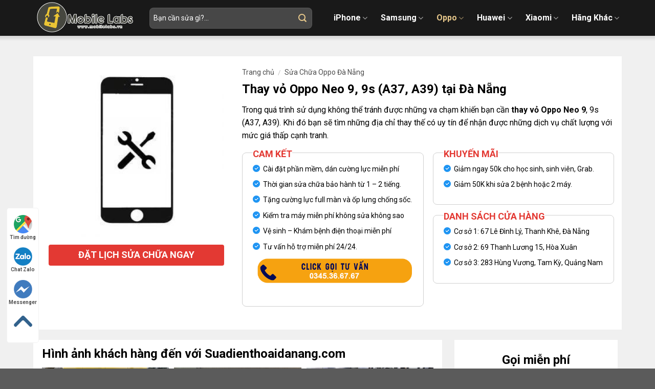

--- FILE ---
content_type: text/html; charset=UTF-8
request_url: https://suadienthoaidanang.com/san-pham/thay-vo-oppo-neo-9-9s-a37-a39-tai-da-nang/
body_size: 27872
content:
<!DOCTYPE html>
<!--[if IE 9 ]> <html lang="vi" prefix="og: https://ogp.me/ns#" class="ie9 loading-site no-js"> <![endif]-->
<!--[if IE 8 ]> <html lang="vi" prefix="og: https://ogp.me/ns#" class="ie8 loading-site no-js"> <![endif]-->
<!--[if (gte IE 9)|!(IE)]><!--><html lang="vi" prefix="og: https://ogp.me/ns#" class="loading-site no-js"> <!--<![endif]-->
<head>
	<meta charset="UTF-8" />
	<link rel="profile" href="https://gmpg.org/xfn/11" />
	<link rel="pingback" href="https://suadienthoaidanang.com/xmlrpc.php" />

	<script>(function(html){html.className = html.className.replace(/\bno-js\b/,'js')})(document.documentElement);</script>
<meta name="viewport" content="width=device-width, initial-scale=1, maximum-scale=1" />
<!-- Search Engine Optimization by Rank Math - https://rankmath.com/ -->
<title>Thay vỏ Oppo Neo 9, 9s (A37, A39) tại Đà Nẵng</title>
<meta name="description" content="Trong quá trình sử dụng không thể tránh được những va chạm khiến bạn cần thay vỏ Oppo Neo 9, 9s (A37, A39). Khi đó bạn sẽ tìm những địa chỉ thay thế có uy tín để nhận được những dịch vụ chất lượng với mức giá thấp cạnh tranh. Cam kết Cài đặt phần mềm, dán cường lực miễn phí Thời gian sửa chữa bảo hành từ 1 – 2 tiếng. Tặng cường lực full màn và ốp lưng chống sốc. Kiểm tra máy miễn phí không sửa không sao Vệ sinh - Khám bệnh điện thoại miễn phí Tư vấn hỗ trợ miễn phí 24/24. Khuyến mãi Giảm ngay 50k cho học sinh, sinh viên, Grab. Giảm 50K khi sửa 2 bệnh hoặc 2 máy. Danh sách cửa hàng Cơ sở 1: 67 Lê Đình Lý, Thanh Khê, Đà Nẵng Cơ sở 2: 69 Thanh Lương 15, Hòa Xuân Cơ sở 3: 283 Hùng Vương, Tam Kỳ, Quảng Nam"/>
<meta name="robots" content="follow, index, max-snippet:-1, max-video-preview:-1, max-image-preview:large"/>
<link rel="canonical" href="https://suadienthoaidanang.com/san-pham/thay-vo-oppo-neo-9-9s-a37-a39-tai-da-nang/" />
<meta property="og:locale" content="vi_VN" />
<meta property="og:type" content="product" />
<meta property="og:title" content="Thay vỏ Oppo Neo 9, 9s (A37, A39) tại Đà Nẵng" />
<meta property="og:description" content="Trong quá trình sử dụng không thể tránh được những va chạm khiến bạn cần thay vỏ Oppo Neo 9, 9s (A37, A39). Khi đó bạn sẽ tìm những địa chỉ thay thế có uy tín để nhận được những dịch vụ chất lượng với mức giá thấp cạnh tranh. Cam kết Cài đặt phần mềm, dán cường lực miễn phí Thời gian sửa chữa bảo hành từ 1 – 2 tiếng. Tặng cường lực full màn và ốp lưng chống sốc. Kiểm tra máy miễn phí không sửa không sao Vệ sinh - Khám bệnh điện thoại miễn phí Tư vấn hỗ trợ miễn phí 24/24. Khuyến mãi Giảm ngay 50k cho học sinh, sinh viên, Grab. Giảm 50K khi sửa 2 bệnh hoặc 2 máy. Danh sách cửa hàng Cơ sở 1: 67 Lê Đình Lý, Thanh Khê, Đà Nẵng Cơ sở 2: 69 Thanh Lương 15, Hòa Xuân Cơ sở 3: 283 Hùng Vương, Tam Kỳ, Quảng Nam" />
<meta property="og:url" content="https://suadienthoaidanang.com/san-pham/thay-vo-oppo-neo-9-9s-a37-a39-tai-da-nang/" />
<meta property="og:site_name" content="Trung Tâm Sửa Chữa Điện Thoại Uy Tín Số 1 Đà Nẵng" />
<meta property="og:image" content="https://suadienthoaidanang.com/wp-content/uploads/2020/12/sua-chua-dien-thoai-2-583.jpg" />
<meta property="og:image:secure_url" content="https://suadienthoaidanang.com/wp-content/uploads/2020/12/sua-chua-dien-thoai-2-583.jpg" />
<meta property="og:image:width" content="300" />
<meta property="og:image:height" content="300" />
<meta property="og:image:alt" content="sua-chua-dien-thoai-2" />
<meta property="og:image:type" content="image/jpeg" />
<meta property="product:price:currency" content="VND" />
<meta property="product:availability" content="instock" />
<meta name="twitter:card" content="summary_large_image" />
<meta name="twitter:title" content="Thay vỏ Oppo Neo 9, 9s (A37, A39) tại Đà Nẵng" />
<meta name="twitter:description" content="Trong quá trình sử dụng không thể tránh được những va chạm khiến bạn cần thay vỏ Oppo Neo 9, 9s (A37, A39). Khi đó bạn sẽ tìm những địa chỉ thay thế có uy tín để nhận được những dịch vụ chất lượng với mức giá thấp cạnh tranh. Cam kết Cài đặt phần mềm, dán cường lực miễn phí Thời gian sửa chữa bảo hành từ 1 – 2 tiếng. Tặng cường lực full màn và ốp lưng chống sốc. Kiểm tra máy miễn phí không sửa không sao Vệ sinh - Khám bệnh điện thoại miễn phí Tư vấn hỗ trợ miễn phí 24/24. Khuyến mãi Giảm ngay 50k cho học sinh, sinh viên, Grab. Giảm 50K khi sửa 2 bệnh hoặc 2 máy. Danh sách cửa hàng Cơ sở 1: 67 Lê Đình Lý, Thanh Khê, Đà Nẵng Cơ sở 2: 69 Thanh Lương 15, Hòa Xuân Cơ sở 3: 283 Hùng Vương, Tam Kỳ, Quảng Nam" />
<meta name="twitter:image" content="https://suadienthoaidanang.com/wp-content/uploads/2020/12/sua-chua-dien-thoai-2-583.jpg" />
<meta name="twitter:label1" content="Price" />
<meta name="twitter:data1" content="0&#8363;" />
<meta name="twitter:label2" content="Availability" />
<meta name="twitter:data2" content="In stock" />
<script type="application/ld+json" class="rank-math-schema">{"@context":"https://schema.org","@graph":[{"@type":"Organization","@id":"https://suadienthoaidanang.com/#organization","name":"Trung T\u00e2m S\u1eeda Ch\u1eefa \u0110i\u1ec7n Tho\u1ea1i Uy T\u00edn S\u1ed1 1 \u0110\u00e0 N\u1eb5ng","url":"https://suadienthoaidanang.com"},{"@type":"WebSite","@id":"https://suadienthoaidanang.com/#website","url":"https://suadienthoaidanang.com","name":"Trung T\u00e2m S\u1eeda Ch\u1eefa \u0110i\u1ec7n Tho\u1ea1i Uy T\u00edn S\u1ed1 1 \u0110\u00e0 N\u1eb5ng","publisher":{"@id":"https://suadienthoaidanang.com/#organization"},"inLanguage":"vi"},{"@type":"ImageObject","@id":"https://suadienthoaidanang.com/wp-content/uploads/2020/12/sua-chua-dien-thoai-2-583.jpg","url":"https://suadienthoaidanang.com/wp-content/uploads/2020/12/sua-chua-dien-thoai-2-583.jpg","width":"300","height":"300","caption":"sua-chua-dien-thoai-2","inLanguage":"vi"},{"@type":"BreadcrumbList","@id":"https://suadienthoaidanang.com/san-pham/thay-vo-oppo-neo-9-9s-a37-a39-tai-da-nang/#breadcrumb","itemListElement":[{"@type":"ListItem","position":"1","item":{"@id":"https://suadienthoaidanang.com","name":"Trang ch\u1ee7"}},{"@type":"ListItem","position":"2","item":{"@id":"https://suadienthoaidanang.com/danh-muc/oppo/","name":"S\u1eeda Ch\u1eefa Oppo \u0110\u00e0 N\u1eb5ng"}},{"@type":"ListItem","position":"3","item":{"@id":"https://suadienthoaidanang.com/san-pham/thay-vo-oppo-neo-9-9s-a37-a39-tai-da-nang/","name":"Thay v\u1ecf Oppo Neo 9, 9s (A37, A39) t\u1ea1i \u0110\u00e0 N\u1eb5ng"}}]},{"@type":"ItemPage","@id":"https://suadienthoaidanang.com/san-pham/thay-vo-oppo-neo-9-9s-a37-a39-tai-da-nang/#webpage","url":"https://suadienthoaidanang.com/san-pham/thay-vo-oppo-neo-9-9s-a37-a39-tai-da-nang/","name":"Thay v\u1ecf Oppo Neo 9, 9s (A37, A39) t\u1ea1i \u0110\u00e0 N\u1eb5ng","datePublished":"2022-07-02T15:35:05+00:00","dateModified":"2022-07-02T15:35:05+00:00","isPartOf":{"@id":"https://suadienthoaidanang.com/#website"},"primaryImageOfPage":{"@id":"https://suadienthoaidanang.com/wp-content/uploads/2020/12/sua-chua-dien-thoai-2-583.jpg"},"inLanguage":"vi","breadcrumb":{"@id":"https://suadienthoaidanang.com/san-pham/thay-vo-oppo-neo-9-9s-a37-a39-tai-da-nang/#breadcrumb"}},{"@type":"Product","name":"Thay v\u1ecf Oppo Neo 9, 9s (A37, A39) t\u1ea1i \u0110\u00e0 N\u1eb5ng","description":"Trong qu\u00e1 tr\u00ecnh s\u1eed d\u1ee5ng kh\u00f4ng th\u1ec3 tr\u00e1nh \u0111\u01b0\u1ee3c nh\u1eefng va ch\u1ea1m khi\u1ebfn b\u1ea1n c\u1ea7n thay v\u1ecf Oppo Neo 9, 9s (A37, A39). Khi \u0111\u00f3 b\u1ea1n s\u1ebd t\u00ecm nh\u1eefng \u0111\u1ecba ch\u1ec9 thay th\u1ebf c\u00f3 uy t\u00edn \u0111\u1ec3 nh\u1eadn \u0111\u01b0\u1ee3c nh\u1eefng d\u1ecbch v\u1ee5 ch\u1ea5t l\u01b0\u1ee3ng v\u1edbi m\u1ee9c gi\u00e1 th\u1ea5p c\u1ea1nh tranh. Cam k\u1ebft C\u00e0i \u0111\u1eb7t ph\u1ea7n m\u1ec1m, d\u00e1n c\u01b0\u1eddng l\u1ef1c mi\u1ec5n ph\u00ed Th\u1eddi gian s\u1eeda ch\u1eefa b\u1ea3o h\u00e0nh t\u1eeb 1 \u2013 2 ti\u1ebfng. T\u1eb7ng c\u01b0\u1eddng l\u1ef1c full m\u00e0n v\u00e0 \u1ed1p l\u01b0ng ch\u1ed1ng s\u1ed1c. Ki\u1ec3m tra m\u00e1y mi\u1ec5n ph\u00ed kh\u00f4ng s\u1eeda kh\u00f4ng sao V\u1ec7 sinh - Kh\u00e1m b\u1ec7nh \u0111i\u1ec7n tho\u1ea1i mi\u1ec5n ph\u00ed T\u01b0 v\u1ea5n h\u1ed7 tr\u1ee3 mi\u1ec5n ph\u00ed 24/24. Khuy\u1ebfn m\u00e3i Gi\u1ea3m ngay 50k cho h\u1ecdc sinh, sinh vi\u00ean, Grab. Gi\u1ea3m 50K khi s\u1eeda 2 b\u1ec7nh ho\u1eb7c 2 m\u00e1y. Danh s\u00e1ch c\u1eeda h\u00e0ng C\u01a1 s\u1edf 1: 67 L\u00ea \u0110\u00ecnh L\u00fd, Thanh Kh\u00ea, \u0110\u00e0 N\u1eb5ng C\u01a1 s\u1edf 2: 69 Thanh L\u01b0\u01a1ng 15, H\u00f2a Xu\u00e2n C\u01a1 s\u1edf 3: 283 H\u00f9ng V\u01b0\u01a1ng, Tam K\u1ef3, Qu\u1ea3ng Nam","category":"S\u1eeda Ch\u1eefa Oppo \u0110\u00e0 N\u1eb5ng","mainEntityOfPage":{"@id":"https://suadienthoaidanang.com/san-pham/thay-vo-oppo-neo-9-9s-a37-a39-tai-da-nang/#webpage"},"@id":"https://suadienthoaidanang.com/san-pham/thay-vo-oppo-neo-9-9s-a37-a39-tai-da-nang/#richSnippet","image":{"@id":"https://suadienthoaidanang.com/wp-content/uploads/2020/12/sua-chua-dien-thoai-2-583.jpg"}}]}</script>
<!-- /Rank Math WordPress SEO plugin -->

<link rel='dns-prefetch' href='//fonts.googleapis.com' />
<link rel='dns-prefetch' href='//s.w.org' />
<link rel="alternate" type="application/rss+xml" title="Dòng thông tin Trung Tâm Sửa Chữa Điện Thoại Uy Tín Số 1 Đà Nẵng &raquo;" href="https://suadienthoaidanang.com/feed/" />
<link rel="alternate" type="application/rss+xml" title="Dòng phản hồi Trung Tâm Sửa Chữa Điện Thoại Uy Tín Số 1 Đà Nẵng &raquo;" href="https://suadienthoaidanang.com/comments/feed/" />
<link rel='stylesheet' id='devvn-quickbuy-style-css'  href='https://suadienthoaidanang.com/wp-content/plugins/devvn-quick-buy/css/devvn-quick-buy.css?ver=2.1.3' type='text/css' media='all' />
<link rel='stylesheet' id='magnific-popup-css'  href='https://suadienthoaidanang.com/wp-content/plugins/devvn-woocommerce-reviews/library/magnific-popup/magnific-popup.css?ver=1.0.7' type='text/css' media='all' />
<link rel='stylesheet' id='devvn-reviews-style-css'  href='https://suadienthoaidanang.com/wp-content/plugins/devvn-woocommerce-reviews/css/devvn-woocommerce-reviews.css?ver=1.0.7' type='text/css' media='all' />
<link rel='stylesheet' id='photoswipe-css'  href='https://suadienthoaidanang.com/wp-content/plugins/woocommerce/assets/css/photoswipe/photoswipe.min.css?ver=5.6.2' type='text/css' media='all' />
<link rel='stylesheet' id='photoswipe-default-skin-css'  href='https://suadienthoaidanang.com/wp-content/plugins/woocommerce/assets/css/photoswipe/default-skin/default-skin.min.css?ver=5.6.2' type='text/css' media='all' />
<style id='woocommerce-inline-inline-css' type='text/css'>
.woocommerce form .form-row .required { visibility: visible; }
</style>
<link rel='stylesheet' id='flatsome-main-css'  href='https://suadienthoaidanang.com/wp-content/themes/flatsome/assets/css/flatsome.css?ver=3.14.3' type='text/css' media='all' />
<style id='flatsome-main-inline-css' type='text/css'>
@font-face {
				font-family: "fl-icons";
				font-display: block;
				src: url(https://suadienthoaidanang.com/wp-content/themes/flatsome/assets/css/icons/fl-icons.eot?v=3.14.3);
				src:
					url(https://suadienthoaidanang.com/wp-content/themes/flatsome/assets/css/icons/fl-icons.eot#iefix?v=3.14.3) format("embedded-opentype"),
					url(https://suadienthoaidanang.com/wp-content/themes/flatsome/assets/css/icons/fl-icons.woff2?v=3.14.3) format("woff2"),
					url(https://suadienthoaidanang.com/wp-content/themes/flatsome/assets/css/icons/fl-icons.ttf?v=3.14.3) format("truetype"),
					url(https://suadienthoaidanang.com/wp-content/themes/flatsome/assets/css/icons/fl-icons.woff?v=3.14.3) format("woff"),
					url(https://suadienthoaidanang.com/wp-content/themes/flatsome/assets/css/icons/fl-icons.svg?v=3.14.3#fl-icons) format("svg");
			}
</style>
<link rel='stylesheet' id='flatsome-shop-css'  href='https://suadienthoaidanang.com/wp-content/themes/flatsome/assets/css/flatsome-shop.css?ver=3.14.3' type='text/css' media='all' />
<link rel='stylesheet' id='flatsome-style-css'  href='https://suadienthoaidanang.com/wp-content/themes/mobilecare/style.css?ver=3.0' type='text/css' media='all' />
<link rel='stylesheet' id='flatsome-googlefonts-css'  href='//fonts.googleapis.com/css?family=Roboto%3Aregular%2C700%2Cregular%2C700%2Cregular&#038;display=swap&#038;ver=3.9' type='text/css' media='all' />
<script type="text/template" id="tmpl-variation-template">
	<div class="woocommerce-variation-description">{{{ data.variation.variation_description }}}</div>
	<div class="woocommerce-variation-price">{{{ data.variation.price_html }}}</div>
	<div class="woocommerce-variation-availability">{{{ data.variation.availability_html }}}</div>
</script>
<script type="text/template" id="tmpl-unavailable-variation-template">
	<p>Rất tiếc, sản phẩm này hiện không tồn tại. Hãy chọn một phương thức kết hợp khác.</p>
</script>
<script type='text/javascript' src='https://suadienthoaidanang.com/wp-includes/js/jquery/jquery.min.js?ver=3.6.0' id='jquery-core-js'></script>
<link rel="https://api.w.org/" href="https://suadienthoaidanang.com/wp-json/" /><link rel="alternate" type="application/json" href="https://suadienthoaidanang.com/wp-json/wp/v2/product/10642" /><link rel="EditURI" type="application/rsd+xml" title="RSD" href="https://suadienthoaidanang.com/xmlrpc.php?rsd" />
<link rel="wlwmanifest" type="application/wlwmanifest+xml" href="https://suadienthoaidanang.com/wp-includes/wlwmanifest.xml" /> 
<meta name="generator" content="WordPress 5.8.12" />
<link rel='shortlink' href='https://suadienthoaidanang.com/?p=10642' />
<link rel="alternate" type="application/json+oembed" href="https://suadienthoaidanang.com/wp-json/oembed/1.0/embed?url=https%3A%2F%2Fsuadienthoaidanang.com%2Fsan-pham%2Fthay-vo-oppo-neo-9-9s-a37-a39-tai-da-nang%2F" />
<link rel="alternate" type="text/xml+oembed" href="https://suadienthoaidanang.com/wp-json/oembed/1.0/embed?url=https%3A%2F%2Fsuadienthoaidanang.com%2Fsan-pham%2Fthay-vo-oppo-neo-9-9s-a37-a39-tai-da-nang%2F&#038;format=xml" />
<style>.bg{opacity: 0; transition: opacity 1s; -webkit-transition: opacity 1s;} .bg-loaded{opacity: 1;}</style><!--[if IE]><link rel="stylesheet" type="text/css" href="https://suadienthoaidanang.com/wp-content/themes/flatsome/assets/css/ie-fallback.css"><script src="//cdnjs.cloudflare.com/ajax/libs/html5shiv/3.6.1/html5shiv.js"></script><script>var head = document.getElementsByTagName('head')[0],style = document.createElement('style');style.type = 'text/css';style.styleSheet.cssText = ':before,:after{content:none !important';head.appendChild(style);setTimeout(function(){head.removeChild(style);}, 0);</script><script src="https://suadienthoaidanang.com/wp-content/themes/flatsome/assets/libs/ie-flexibility.js"></script><![endif]--><!-- Meta Pixel Code -->
<script>
!function(f,b,e,v,n,t,s)
{if(f.fbq)return;n=f.fbq=function(){n.callMethod?
n.callMethod.apply(n,arguments):n.queue.push(arguments)};
if(!f._fbq)f._fbq=n;n.push=n;n.loaded=!0;n.version='2.0';
n.queue=[];t=b.createElement(e);t.async=!0;
t.src=v;s=b.getElementsByTagName(e)[0];
s.parentNode.insertBefore(t,s)}(window, document,'script',
'https://connect.facebook.net/en_US/fbevents.js');
fbq('init', '1461746225207487');
fbq('track', 'PageView');
</script>
<noscript><img height="1" width="1" style="display:none"
src="https://www.facebook.com/tr?id=1461746225207487&ev=PageView&noscript=1"
/></noscript>
<!-- End Meta Pixel Code -->	<noscript><style>.woocommerce-product-gallery{ opacity: 1 !important; }</style></noscript>
	<link rel="icon" href="https://suadienthoaidanang.com/wp-content/uploads/2020/12/cropped-69007830_2288469218149622_6538508776633270272_n-1-32x32.jpg" sizes="32x32" />
<link rel="icon" href="https://suadienthoaidanang.com/wp-content/uploads/2020/12/cropped-69007830_2288469218149622_6538508776633270272_n-1-192x192.jpg" sizes="192x192" />
<link rel="apple-touch-icon" href="https://suadienthoaidanang.com/wp-content/uploads/2020/12/cropped-69007830_2288469218149622_6538508776633270272_n-1-180x180.jpg" />
<meta name="msapplication-TileImage" content="https://suadienthoaidanang.com/wp-content/uploads/2020/12/cropped-69007830_2288469218149622_6538508776633270272_n-1-270x270.jpg" />
<style id="custom-css" type="text/css">:root {--primary-color: #e20000;}.full-width .ubermenu-nav, .container, .row{max-width: 1170px}.row.row-collapse{max-width: 1140px}.row.row-small{max-width: 1162.5px}.row.row-large{max-width: 1200px}.header-main{height: 70px}#logo img{max-height: 70px}#logo{width:192px;}.header-top{min-height: 30px}.transparent .header-main{height: 60px}.transparent #logo img{max-height: 60px}.has-transparent + .page-title:first-of-type,.has-transparent + #main > .page-title,.has-transparent + #main > div > .page-title,.has-transparent + #main .page-header-wrapper:first-of-type .page-title{padding-top: 60px;}.header.show-on-scroll,.stuck .header-main{height:60px!important}.stuck #logo img{max-height: 60px!important}.search-form{ width: 89%;}.header-bg-color, .header-wrapper {background-color: #191919}.header-bottom {background-color: #f1f1f1}.header-main .nav > li > a{line-height: 20px }.stuck .header-main .nav > li > a{line-height: 50px }@media (max-width: 549px) {.header-main{height: 70px}#logo img{max-height: 70px}}/* Color */.accordion-title.active, .has-icon-bg .icon .icon-inner,.logo a, .primary.is-underline, .primary.is-link, .badge-outline .badge-inner, .nav-outline > li.active> a,.nav-outline >li.active > a, .cart-icon strong,[data-color='primary'], .is-outline.primary{color: #e20000;}/* Color !important */[data-text-color="primary"]{color: #e20000!important;}/* Background Color */[data-text-bg="primary"]{background-color: #e20000;}/* Background */.scroll-to-bullets a,.featured-title, .label-new.menu-item > a:after, .nav-pagination > li > .current,.nav-pagination > li > span:hover,.nav-pagination > li > a:hover,.has-hover:hover .badge-outline .badge-inner,button[type="submit"], .button.wc-forward:not(.checkout):not(.checkout-button), .button.submit-button, .button.primary:not(.is-outline),.featured-table .title,.is-outline:hover, .has-icon:hover .icon-label,.nav-dropdown-bold .nav-column li > a:hover, .nav-dropdown.nav-dropdown-bold > li > a:hover, .nav-dropdown-bold.dark .nav-column li > a:hover, .nav-dropdown.nav-dropdown-bold.dark > li > a:hover, .is-outline:hover, .tagcloud a:hover,.grid-tools a, input[type='submit']:not(.is-form), .box-badge:hover .box-text, input.button.alt,.nav-box > li > a:hover,.nav-box > li.active > a,.nav-pills > li.active > a ,.current-dropdown .cart-icon strong, .cart-icon:hover strong, .nav-line-bottom > li > a:before, .nav-line-grow > li > a:before, .nav-line > li > a:before,.banner, .header-top, .slider-nav-circle .flickity-prev-next-button:hover svg, .slider-nav-circle .flickity-prev-next-button:hover .arrow, .primary.is-outline:hover, .button.primary:not(.is-outline), input[type='submit'].primary, input[type='submit'].primary, input[type='reset'].button, input[type='button'].primary, .badge-inner{background-color: #e20000;}/* Border */.nav-vertical.nav-tabs > li.active > a,.scroll-to-bullets a.active,.nav-pagination > li > .current,.nav-pagination > li > span:hover,.nav-pagination > li > a:hover,.has-hover:hover .badge-outline .badge-inner,.accordion-title.active,.featured-table,.is-outline:hover, .tagcloud a:hover,blockquote, .has-border, .cart-icon strong:after,.cart-icon strong,.blockUI:before, .processing:before,.loading-spin, .slider-nav-circle .flickity-prev-next-button:hover svg, .slider-nav-circle .flickity-prev-next-button:hover .arrow, .primary.is-outline:hover{border-color: #e20000}.nav-tabs > li.active > a{border-top-color: #e20000}.widget_shopping_cart_content .blockUI.blockOverlay:before { border-left-color: #e20000 }.woocommerce-checkout-review-order .blockUI.blockOverlay:before { border-left-color: #e20000 }/* Fill */.slider .flickity-prev-next-button:hover svg,.slider .flickity-prev-next-button:hover .arrow{fill: #e20000;}body{font-size: 100%;}@media screen and (max-width: 549px){body{font-size: 100%;}}body{font-family:"Roboto", sans-serif}body{font-weight: 0}body{color: #000000}.nav > li > a {font-family:"Roboto", sans-serif;}.mobile-sidebar-levels-2 .nav > li > ul > li > a {font-family:"Roboto", sans-serif;}.nav > li > a {font-weight: 700;}.mobile-sidebar-levels-2 .nav > li > ul > li > a {font-weight: 700;}h1,h2,h3,h4,h5,h6,.heading-font, .off-canvas-center .nav-sidebar.nav-vertical > li > a{font-family: "Roboto", sans-serif;}h1,h2,h3,h4,h5,h6,.heading-font,.banner h1,.banner h2{font-weight: 700;}h1,h2,h3,h4,h5,h6,.heading-font{color: #000000;}.breadcrumbs{text-transform: none;}.alt-font{font-family: "Roboto", sans-serif;}.alt-font{font-weight: 0!important;}.header:not(.transparent) .header-nav-main.nav > li > a {color: #ffffff;}.header:not(.transparent) .header-nav-main.nav > li > a:hover,.header:not(.transparent) .header-nav-main.nav > li.active > a,.header:not(.transparent) .header-nav-main.nav > li.current > a,.header:not(.transparent) .header-nav-main.nav > li > a.active,.header:not(.transparent) .header-nav-main.nav > li > a.current{color: #e7c88b;}.header-nav-main.nav-line-bottom > li > a:before,.header-nav-main.nav-line-grow > li > a:before,.header-nav-main.nav-line > li > a:before,.header-nav-main.nav-box > li > a:hover,.header-nav-main.nav-box > li.active > a,.header-nav-main.nav-pills > li > a:hover,.header-nav-main.nav-pills > li.active > a{color:#FFF!important;background-color: #e7c88b;}a{color: #000000;}.current .breadcrumb-step, [data-icon-label]:after, .button#place_order,.button.checkout,.checkout-button,.single_add_to_cart_button.button{background-color: #f78e1e!important }.star-rating span:before,.star-rating:before, .woocommerce-page .star-rating:before, .stars a:hover:after, .stars a.active:after{color: #ffc107}.shop-page-title.featured-title .title-bg{ background-image: url(https://suadienthoaidanang.com/wp-content/uploads/2020/12/sua-chua-dien-thoai-2-583.jpg)!important;}@media screen and (min-width: 550px){.products .box-vertical .box-image{min-width: 300px!important;width: 300px!important;}}.header-main .social-icons,.header-main .cart-icon strong,.header-main .menu-title,.header-main .header-button > .button.is-outline,.header-main .nav > li > a > i:not(.icon-angle-down){color: #ffffff!important;}.header-main .header-button > .button.is-outline,.header-main .cart-icon strong:after,.header-main .cart-icon strong{border-color: #ffffff!important;}.header-main .header-button > .button:not(.is-outline){background-color: #ffffff!important;}.header-main .current-dropdown .cart-icon strong,.header-main .header-button > .button:hover,.header-main .header-button > .button:hover i,.header-main .header-button > .button:hover span{color:#FFF!important;}.header-main .menu-title:hover,.header-main .social-icons a:hover,.header-main .header-button > .button.is-outline:hover,.header-main .nav > li > a:hover > i:not(.icon-angle-down){color: #e7c88b!important;}.header-main .current-dropdown .cart-icon strong,.header-main .header-button > .button:hover{background-color: #e7c88b!important;}.header-main .current-dropdown .cart-icon strong:after,.header-main .current-dropdown .cart-icon strong,.header-main .header-button > .button:hover{border-color: #e7c88b!important;}/* Custom CSS */#wrapper, #main {background-color: #f0f0f0;}.section1,.section1 .col,.section2,.section2 .col.large-12,.section3,.section3 .col,.section4,.section4 .col,.section5,.section5 .col,.section6,.section7{padding-bottom : 0px !important;}.header-main {box-shadow: 0 1px 5px 5px rgba(0,0,0,.1);}.stuck .header-main .nav > li > a {line-height: 30px;}.header-wrapper.stuck{background : #fff;}.header-search-form{padding : 0px !important;}.header-search-form input[type='search']{padding: 7px;font-size: 14px;color: #b5b5b5 !important;border-radius: 8px;height: 41px;background: #ffffff !important;border: 1px solid #efc872;}.header-main .icon-search:before{color: #e7c88b}.TextCaptions {padding: 10px 0 !important;}.TextCaptions .item{border-right: 1px solid #e0e0e0 !important;font-size: 14px;color: #8b6920;text-align: center;line-height: 1.2;max-width: 20%;flex-basis: 20%;}.TextCaptions .item:last-child{border-right : none !important;}.TextCaptions .item.is-selected{color: #e12e24;}.heading-title {color: #e12e24;text-align: center;padding: 8px;text-transform: uppercase;border-bottom: 1px solid #b2b2b2;margin-bottom: 17px;font-size : 1.5rem;line-height: 2.5rem;}.section2 .icon-box{box-shadow: 0 0 3px 2px rgba(0,0,0,.1);background-image: url(/wp-content/uploads/2020/09/bg-category.png);background-size: cover;padding: 8px 15px 10px 0px;}.section2 .icon-box-text{text-align: left;padding-left: 20px;}.section2 .icon-box-text h3,.box-1 .box-text h3{margin-bottom : 46px;}.section2 .icon-box-img img {height: 160px;max-height: 160px;}.nut-bao-gia{width: 160px;max-width: 160px;text-align: center;padding: 1px 20px;color: #5f5f5f !important;background-color: #fdfdfd !important;font-size: 16px;border-radius: 8px !important;box-shadow: 3px 4px 3px 1px rgb(0 0 0 / 8%);border: none !important;font-weight: normal;letter-spacing: 0;font-weight: bold;}.section2 .cot12 .box-1{box-shadow: 0 0 3px 2px rgba(0,0,0,.1);background: url(/wp-content/uploads/2020/09/bg-category-02.png);background-size: cover;padding: 8px 15px 10px 0px;}.section2 .box-1 .box-image{width: 58%;float: right;}.section2 .box-1 .box-text{float: left;width: 42%;padding-bottom: 0px !important;}.product-small.box{background-color: #fff;padding: 7px;box-shadow: 0 0 3px 2px rgba(0,0,0,.1);}.product-small.box .product-title{padding-bottom: 5px;font-size: 14px;color: #4d4d4d;line-height: 1.3;overflow : hidden;margin-bottom: 5px;}.product-small.box bdi{font-size: 17px;color: #e12e24;font-weight: 700;padding-bottom: 12px;}.section3 .row-slider{padding : 0 10px !important;}.section3 .flickity-prev-next-button{opacity : 1;color: #d8d8d8;top: 70%;}.section3 .flickity-prev-next-button.previous {transform: translateX(0%);left: 1%;}.section3 .flickity-prev-next-button.next {transform: translateX(0%);right: 1%;}.slider-nav-circle .flickity-prev-next-button svg, .slider-nav-circle .flickity-prev-next-button .arrow {border: 1px solid currentColor;background: #b88e32;color: white;}.slider-nav-circle .flickity-prev-next-button:hover svg, .slider-nav-circle .flickity-prev-next-button:hover .arrow {background-color: #d8d8d8;border-color: #d8d8d8;fill: #fff !important;}.section4 .tabbed-content{flex-flow: row-reverse;}.section4 .tabbed-content .nav{width: 35%;max-width: 35%;}.section4 .tabbed-content .tab-panels{width: 65%;max-width: 65%;border-left: none;padding: 0 20px 20px;}.section4 .tabbed-content .nav li:hover a{color:#e12e24}.product-small.box .product-title{margin-bottom:10px}.product-small.box .product-title a{color: #785a1c;font-size: 16px;}.product-small.box .product-title a:hover{color:#e12e24}.section4 .tabbed-content .nav li{padding-top:2px;padding-bottom:3px;min-height: 80px;background-size: 130px !important;padding-left: 130px;}.section4 .tabbed-content .nav li a{color: #785a1c;font-size: 16px;padding: 15px 20px ;text-align: left;padding-left: 10px;}.section4 .tabbed-content .nav>li.active>a{color: #e12e24;}.section4 .tabbed-content .nav li:first-child{background: url(/wp-content/uploads/2020/09/thay-man-hinh-samsung-a30-300x169-1.jpg) no-repeat left;}.section4 .tabbed-content .nav li:nth-child(2){background: url(/wp-content/uploads/2020/09/thay-mat-kinh-xiaomi-redmi-note-300x169-1.jpg) no-repeat left;}.section4 .tabbed-content .nav li:nth-child(3){background: url(/wp-content/uploads/2020/09/thay-mat-kinh-apple-watch-serie-300x169-1.jpg) no-repeat left;}.section4 .tabbed-content .nav li:nth-child(4){background: url(/wp-content/uploads/2020/09/thay-nap-lung-iphone-11-pro-max-300x169-1.jpg) no-repeat left;}.section4 .tabbed-content .nav li:nth-child(5){background: url(/wp-content/uploads/2020/09/thay-mat-kinh-xiaomi-redmi-note-300x169-1.jpg) no-repeat left;}.section6 .cot2 .col-inner{padding: 30px;height: 100%;display: flex;flex-wrap: wrap;flex: 1;align-content: center;align-items: center;}.nut-xem-them{font-weight : normal;font-size: 14px;border-radius: 8px !important;padding: 4px 23px;}.section6 .dot.is-selected{background-color: #f78e1e !important;border-color: #f78e1e;}.section6 .flickity-page-dots .dot {display: inline-block;width: 15px;height: 15px;}.section6 .slider-nav-light.slider-nav-dots-simple .flickity-page-dots .dot {opacity: 1;}.section7 .gallery-col .col-inner{padding : 13px;}.section7 .gallery-col .box-text{display : none;}.footer-section h3.title-sp{text-transform: uppercase;margin-bottom: 15px;font-size: 19px;font-weight: 700;}.footer-section .row2{border-top: 2px solid #ae862f;padding-top: 10px;}.footer-section .col{padding-bottom : 0px;}.footer-section .row1 .col ul,.footer-section .row1 .col ul li{margin-bottom : 0px;}.absolute-footer{background: #181818;color: #d4b267 !important;padding: 10px 0;border-top: 2px solid #efefef;}.is-divider{display : none;}.large-9.col{max-width: 70%;flex-basis: 70%;padding: 0 10px 10px;}.archive.category .large-9.col,.large-9.col article,.large-9.col .comments-area,.large-9.col .woocommerce-tabs,.large-9.col .row-khach-hang .large-12>.col-inner,.large-9.col .related,.large-9.col .shop-container{padding: 10px 12px !important;background-color: #fff;}.large-9.col .related{margin: 20px 0;}.archive .large-3.col,.post-sidebar.large-3.col,.product-footer .large-3.col{padding : 0 10px 10px;max-width: 30%;flex-basis: 30%;}.textwidget{padding: 20px;background-color: #fff;margin-bottom: 20px;}.textwidget .title {text-align: center;font-size: 24px;}.textwidget .button { width: 70%;margin: 0 auto;margin-bottom: 15px;text-align: center;padding-top: 10px;padding-bottom: 10px;border-radius: 5px;display: block;}.textwidget .button .btn {color: #fff;font-size: 22px;text-transform: initial;font-weight: 700;background-color: #e33933;}.single-product .product-info a.devvn_buy_now_style{display:none}a.devvn_buy_now_style{background:#e33933}a.devvn_buy_now_style:hover, a.devvn_buy_now_style:focus{background:#ff0900}.textwidget .button:hover{box-shadow : unset;}.textwidget .txt {text-align: center;font-size: 14px;color: #8b8b8b;line-height: 1.2;}.widget {background-color: #fff;margin-bottom: 20px;}span.widget-title {border-bottom: 1px solid #dbdbdb;font-size: 18px; letter-spacing: 0;text-transform: uppercase;font-weight: bold;color: #e33933;}span.widget-title span,.widget-title.shop-sidebar{display: block;padding : 10px 15px;}.widget .recent-blog-posts {padding: 10px 5px 10px 15px;}.archive.category .col.post-item{padding : 0 5px 15px;}.archive.category .col.post-item .col-inner{padding : 0 8px 8px;}.archive.category .box-blog-post{padding: 10px;background: #f1f0f1;box-shadow: 0px 0px 5px -1px rgba(0,0,0,0.7);border-radius: 2px;}.archive.category .box-blog-post h5:hover{color:#dc0800}.archive.category .box-blog-post h5{padding-bottom: 10px;color: #000;height: 56px;overflow: hidden;font-size:20px}.blog-archive .page-title{font-size: 25px;}.blog-single .entry-title{font-size: 30px;}.entry-header-text {padding: 0;}.single-product .product-footer .col.large-9{display: inline-block;}.single-product .product-footer .col.large-3{max-width: 29%;flex-basis: 29%;display: inline-block;vertical-align: top;}.product-footer .woocommerce-tabs>.nav-line-grow, .product-footer .woocommerce-tabs>.nav-line:not(.nav-vertical) {margin-top: 0px;}.row-khach-hang .large-columns-3{margin-left : 0px !important;margin-right : 0px !important;}.row-khach-hang .gallery-col.col{padding : 0 5px 10px;}.row-khach-hang h3.title{font-size: 24px;line-height: 2.125rem;margin-bottom: 10px;padding-left: 5px;}.woocommerce-tabs .nav-line>li.active>a:before{opacity : 0;}.woocommerce-tabs ul li a{font-size: 1.5rem;text-transform: inherit;}div#reviews.woocommerce-Reviews,.devvn_prod_cmt{max-width: 100%;padding: 10px 12px;background-color: #fff;margin: 0 auto 20px;}.woocommerce #reviews #comments h2 {font-size: 24px;}#comments a.btn-reviews-now,.woocommerce #review_form #respond p.form-submit input#submit, .woocommerce #reviews #comments ol.commentlist #respond p.form-submit input#submit {background-color: #0072bc;}.recent-blog-posts a{font-size:15px;}.recent-blog-posts a:hover, .product_list_widget .product-title:hover{color:#e33933}span.devvn_num_reviews,span.btn-attach{color: #0072bc;}.single-product .image-tools.bottom.left {display: none;}.single-product .product-footer .container {padding-left: 0px;padding-right: 0px;}.single-product .product-main {padding-bottom : 20px;}.single-product .product-main .content-row{max-width: 1150px;background-color: #fff;padding: 10px 15px 25px;}.single-product .product-main .content-row .large-3.col {padding: 0;max-width: 22%;flex-basis: 22%;}.single-product .product-main .content-row .product-info{border-left: none;padding-left: 20px;padding-bottom : 0px;}table tr td{font-size: 15px;border: 1px solid #d0d0d0;text-align: center;color: #000;}.single-product .price-wrapper .price ,.single-product .cart{display: none;}.single-product h1.product-title{font-size: 1.5rem;}.single-product .box-info{display: flex;position: relative;}.single-product .box-info .box-left {width: 50%;margin-right: 18px;display: inline-block;}.single-product .box-info .box-right {width: 50%;display: inline-block;}.single-product .box-info .box-item {position: relative;border: 1px solid #d0d0d0;border-radius: 8px;padding: 20px 15px 20px 20px;margin-bottom: 20px;}.single-product .box-info h4.box-title {position: absolute;top: -12px;font-size: 18px;text-transform: uppercase;background-color: #fff;width: auto;color:#e33933}.single-product .box-info .box-item ul{margin-bottom : 0px;}.single-product .box-info .box-item ul li{font-size : 14px;background: url(/wp-content/uploads/2020/09/correct.png) no-repeat;list-style: none;padding-left: 20px;margin-left: 0px;background-position-y: 3px;}.single-product .box-info .box-item ul li a{color: #00aeff;}a.devvn_buy_now_style{margin-bottom : 0px;}ul.product_list_widget li {padding: 10px 0 5px 90px;}ul.product_list_widget li img {left: 15px;}.breadcrumbs{color: #4d4d4d;font-weight: normal;letter-spacing: 0;padding: 0;font-size: 14px;margin-bottom: 10px;}.breadcrumbs a {font-weight: normal;color: #4d4d4d;opacity: 1;font-size: 14px;}.nut-bao-gia:hover{background:#e01f00 !important; color:white !important}.devvn_readmore_flatsome a{background-color: #e01f00!important;}#comments a.btn-reviews-now{background-color: #e20800;}span.devvn_num_reviews, span.btn-attach {color: #946c15;}button#devvn_cmt_submit, button#devvn_cmt_replysubmit {background: #e22000;color: white;}.related h3{color: #e33933;}a.back-to-top{background:#d40000 !important; color:white !important; border:none !important}.footer-section p{margin-bottom:5px}.footer-section ul{margin-bottom:10px}.footer-section ul li{line-height:17px; margin-bottom:10px !important}/* Custom CSS Mobile */@media (max-width: 549px){.off-canvas-left .mfp-content{background : #fff;}.off-canvas .nav-vertical>li>a{text-transform: inherit;color: #000;font-size: 16px;}.nav-sidebar.nav-vertical>li+li {border-top: 1px solid #e4e4e4;}.heading-title{font-size : 18px;}.TextCaptions {display: none;}.nut-xem-them{margin : 0 auto;}.section4 .tabbed-content {flex-flow: column-reverse;}.section4 .tabbed-content .nav {width: 100%;max-width: 100%;}.section4 .tabbed-content .tab-panels {width: 100%;max-width: 100%;padding: 0 0px 10px;}.section2 .cot12 .box-1 {box-shadow:unset;background : unset !important;}.section2 .box-1 .box-image {width: 36% !important;float: right;}.section2 .box-1 .box-text {padding-left: 20px;}.section4 .tabbed-content .nav li {min-height: 80px;}.section4 .tabbed-content .nav li a {padding: 30px 0;text-align: left;padding-left: 10px;}.section .nut-xem-them{margin : 15px 0;}.section7 .gallery-col{max-width: 25%;flex-basis: 25%;}.section7 .gallery-col .col-inner {padding: 3px;}.footer-section .col {padding-bottom: 20px;}.large-9.col {max-width: 100%;flex-basis: 100%;padding : 0px;}.archive .large-3.col, .post-sidebar.large-3.col, .product-footer .large-3.col {margin-top: 20px;padding: 0;max-width: 100%;flex-basis: 100%;}.single-product .product-main .content-row {padding: 0;}.single-product .product-main .content-row .large-3.col {padding: 20px;max-width: 100%;flex-basis: 100%;height: 100%;}.single-product .box-info {display: block;}.single-product .box-info .box-left {width: 100%;margin-right: 0px;display: block;}.single-product .box-info .box-right {width: 100%;display: block;}.row-khach-hang h3.title {font-size: 18px;}.row-khach-hang .gallery-col.col {max-width: 25%;flex-basis: 25%;}.widget_media_image{text-align : center;padding : 10px 0;}.icon-menu:before {color: #e7c88b;}}.label-new.menu-item > a:after{content:"New";}.label-hot.menu-item > a:after{content:"Hot";}.label-sale.menu-item > a:after{content:"Sale";}.label-popular.menu-item > a:after{content:"Popular";}</style></head>

<body class="product-template-default single single-product postid-10642 theme-flatsome woocommerce woocommerce-page woocommerce-no-js lightbox nav-dropdown-has-arrow nav-dropdown-has-shadow nav-dropdown-has-border">

<!-- Global site tag (gtag.js) - Google Analytics -->
<script async src="https://www.googletagmanager.com/gtag/js?id=G-01HYN8MVH6"></script>
<script>
  window.dataLayer = window.dataLayer || [];
  function gtag(){dataLayer.push(arguments);}
  gtag('js', new Date());

  gtag('config', 'G-01HYN8MVH6');
</script>
<a class="skip-link screen-reader-text" href="#main">Skip to content</a>

<div id="wrapper">

	
	<header id="header" class="header has-sticky sticky-jump">
		<div class="header-wrapper">
			<div id="masthead" class="header-main nav-dark">
      <div class="header-inner flex-row container logo-left medium-logo-center" role="navigation">

          <!-- Logo -->
          <div id="logo" class="flex-col logo">
            <!-- Header logo -->
<a href="https://suadienthoaidanang.com/" title="Trung Tâm Sửa Chữa Điện Thoại Uy Tín Số 1 Đà Nẵng" rel="home">
    <img width="192" height="70" src="https://suadienthoaidanang.com/wp-content/uploads/2023/01/logo-vien.png" class="header_logo header-logo" alt="Trung Tâm Sửa Chữa Điện Thoại Uy Tín Số 1 Đà Nẵng"/><img  width="192" height="70" src="https://suadienthoaidanang.com/wp-content/uploads/2023/01/logo-vien.png" class="header-logo-dark" alt="Trung Tâm Sửa Chữa Điện Thoại Uy Tín Số 1 Đà Nẵng"/></a>
          </div>

          <!-- Mobile Left Elements -->
          <div class="flex-col show-for-medium flex-left">
            <ul class="mobile-nav nav nav-left ">
              <li class="nav-icon has-icon">
  <div class="header-button">		<a href="#" data-open="#main-menu" data-pos="left" data-bg="main-menu-overlay" data-color="" class="icon primary button round is-small" aria-label="Menu" aria-controls="main-menu" aria-expanded="false">
		
		  <i class="icon-menu" ></i>
		  		</a>
	 </div> </li>            </ul>
          </div>

          <!-- Left Elements -->
          <div class="flex-col hide-for-medium flex-left
            flex-grow">
            <ul class="header-nav header-nav-main nav nav-left  nav-size-large nav-spacing-xlarge" >
              <li class="header-search-form search-form html relative has-icon">
	<div class="header-search-form-wrapper">
		<div class="searchform-wrapper ux-search-box relative form-flat is-normal"><form role="search" method="get" class="searchform" action="https://suadienthoaidanang.com/">
	<div class="flex-row relative">
						<div class="flex-col flex-grow">
			<label class="screen-reader-text" for="woocommerce-product-search-field-0">Tìm kiếm:</label>
			<input type="search" id="woocommerce-product-search-field-0" class="search-field mb-0" placeholder="Bạn cần sửa gì?..." value="" name="s" />
			<input type="hidden" name="post_type" value="product" />
					</div>
		<div class="flex-col">
			<button type="submit" value="Tìm kiếm" class="ux-search-submit submit-button secondary button icon mb-0" aria-label="Submit">
				<i class="icon-search" ></i>			</button>
		</div>
	</div>
	<div class="live-search-results text-left z-top"></div>
</form>
</div>	</div>
</li>            </ul>
          </div>

          <!-- Right Elements -->
          <div class="flex-col hide-for-medium flex-right">
            <ul class="header-nav header-nav-main nav nav-right  nav-size-large nav-spacing-xlarge">
              <li id="menu-item-1832" class="menu-item menu-item-type-taxonomy menu-item-object-product_cat menu-item-has-children menu-item-1832 menu-item-design-default has-dropdown"><a href="https://suadienthoaidanang.com/danh-muc/sua-iphone-tai-da-nang/" class="nav-top-link">iPhone<i class="icon-angle-down" ></i></a>
<ul class="sub-menu nav-dropdown nav-dropdown-default">
	<li id="menu-item-1833" class="menu-item menu-item-type-taxonomy menu-item-object-product_cat menu-item-1833"><a href="https://suadienthoaidanang.com/danh-muc/sua-iphone-tai-da-nang/ep-kinh-iphone-tai-da-nang/">Ép Kính iPhone</a></li>
	<li id="menu-item-1834" class="menu-item menu-item-type-taxonomy menu-item-object-product_cat menu-item-1834"><a href="https://suadienthoaidanang.com/danh-muc/sua-iphone-tai-da-nang/thay-man-hinh-iphone-tai-da-nang/">Thay Màn Hình iPhone</a></li>
	<li id="menu-item-1835" class="menu-item menu-item-type-taxonomy menu-item-object-product_cat menu-item-1835"><a href="https://suadienthoaidanang.com/danh-muc/sua-iphone-tai-da-nang/thay-pin-iphone-tai-da-nang/">Thay Pin iPhone</a></li>
</ul>
</li>
<li id="menu-item-1846" class="menu-item menu-item-type-taxonomy menu-item-object-product_cat menu-item-has-children menu-item-1846 menu-item-design-default has-dropdown"><a href="https://suadienthoaidanang.com/danh-muc/samsung/" class="nav-top-link">Samsung<i class="icon-angle-down" ></i></a>
<ul class="sub-menu nav-dropdown nav-dropdown-default">
	<li id="menu-item-1847" class="menu-item menu-item-type-taxonomy menu-item-object-product_cat menu-item-1847"><a href="https://suadienthoaidanang.com/danh-muc/samsung/thay-man-hinh-samsung/">Thay Màn Hình Samsung</a></li>
	<li id="menu-item-1848" class="menu-item menu-item-type-taxonomy menu-item-object-product_cat menu-item-1848"><a href="https://suadienthoaidanang.com/danh-muc/samsung/thay-pin-samsung/">Thay Pin Samsung</a></li>
	<li id="menu-item-5057" class="menu-item menu-item-type-taxonomy menu-item-object-product_cat menu-item-5057"><a href="https://suadienthoaidanang.com/danh-muc/samsung/ep-kinh-samsung/">Ép Kính Samsung</a></li>
</ul>
</li>
<li id="menu-item-1841" class="menu-item menu-item-type-taxonomy menu-item-object-product_cat current-product-ancestor current-menu-parent current-product-parent menu-item-has-children menu-item-1841 active menu-item-design-default has-dropdown"><a href="https://suadienthoaidanang.com/danh-muc/oppo/" class="nav-top-link">Oppo<i class="icon-angle-down" ></i></a>
<ul class="sub-menu nav-dropdown nav-dropdown-default">
	<li id="menu-item-1842" class="menu-item menu-item-type-taxonomy menu-item-object-product_cat menu-item-1842"><a href="https://suadienthoaidanang.com/danh-muc/oppo/ep-kinh-oppo/">Ép kính Oppo</a></li>
	<li id="menu-item-1844" class="menu-item menu-item-type-taxonomy menu-item-object-product_cat menu-item-1844"><a href="https://suadienthoaidanang.com/danh-muc/oppo/thay-man-hinh-oppo/">Thay Màn Hình Oppo</a></li>
	<li id="menu-item-1845" class="menu-item menu-item-type-taxonomy menu-item-object-product_cat menu-item-1845"><a href="https://suadienthoaidanang.com/danh-muc/oppo/thay-pin-oppo/">Thay Pin Oppo</a></li>
</ul>
</li>
<li id="menu-item-1827" class="menu-item menu-item-type-taxonomy menu-item-object-product_cat menu-item-has-children menu-item-1827 menu-item-design-default has-dropdown"><a href="https://suadienthoaidanang.com/danh-muc/huawei/" class="nav-top-link">Huawei<i class="icon-angle-down" ></i></a>
<ul class="sub-menu nav-dropdown nav-dropdown-default">
	<li id="menu-item-1828" class="menu-item menu-item-type-taxonomy menu-item-object-product_cat menu-item-1828"><a href="https://suadienthoaidanang.com/danh-muc/huawei/ep-kinh-huawei/">Ép Kính Huawei</a></li>
	<li id="menu-item-1829" class="menu-item menu-item-type-taxonomy menu-item-object-product_cat menu-item-1829"><a href="https://suadienthoaidanang.com/danh-muc/huawei/thay-man-hinh-huawei/">Thay Màn Hình Huawei</a></li>
	<li id="menu-item-1830" class="menu-item menu-item-type-taxonomy menu-item-object-product_cat menu-item-1830"><a href="https://suadienthoaidanang.com/danh-muc/huawei/thay-pin-huawei/">Thay Pin Huawei</a></li>
</ul>
</li>
<li id="menu-item-1858" class="menu-item menu-item-type-taxonomy menu-item-object-product_cat menu-item-has-children menu-item-1858 menu-item-design-default has-dropdown"><a href="https://suadienthoaidanang.com/danh-muc/xiaomi/" class="nav-top-link">Xiaomi<i class="icon-angle-down" ></i></a>
<ul class="sub-menu nav-dropdown nav-dropdown-default">
	<li id="menu-item-1859" class="menu-item menu-item-type-taxonomy menu-item-object-product_cat menu-item-1859"><a href="https://suadienthoaidanang.com/danh-muc/xiaomi/ep-kinh-xiaomi/">Ép Kính Xiaomi</a></li>
	<li id="menu-item-1860" class="menu-item menu-item-type-taxonomy menu-item-object-product_cat menu-item-1860"><a href="https://suadienthoaidanang.com/danh-muc/xiaomi/thay-man-hinh-xiaomi/">Thay màn Hình Xiaomi</a></li>
	<li id="menu-item-1861" class="menu-item menu-item-type-taxonomy menu-item-object-product_cat menu-item-1861"><a href="https://suadienthoaidanang.com/danh-muc/xiaomi/thay-pin-xiaomi/">Thay Pin Xiaomi</a></li>
</ul>
</li>
<li id="menu-item-1903" class="menu-item menu-item-type-custom menu-item-object-custom menu-item-has-children menu-item-1903 menu-item-design-default has-dropdown"><a href="#" class="nav-top-link">Hãng Khác<i class="icon-angle-down" ></i></a>
<ul class="sub-menu nav-dropdown nav-dropdown-default">
	<li id="menu-item-20423" class="menu-item menu-item-type-taxonomy menu-item-object-product_cat menu-item-20423"><a href="https://suadienthoaidanang.com/danh-muc/nokia/">Nokia</a></li>
	<li id="menu-item-1854" class="menu-item menu-item-type-taxonomy menu-item-object-product_cat menu-item-1854"><a href="https://suadienthoaidanang.com/danh-muc/vivo/">Vivo</a></li>
	<li id="menu-item-1849" class="menu-item menu-item-type-taxonomy menu-item-object-product_cat menu-item-1849"><a href="https://suadienthoaidanang.com/danh-muc/sony/">Sony</a></li>
	<li id="menu-item-1822" class="menu-item menu-item-type-taxonomy menu-item-object-product_cat menu-item-1822"><a href="https://suadienthoaidanang.com/danh-muc/applewatch/">Apple Watch</a></li>
	<li id="menu-item-1836" class="menu-item menu-item-type-taxonomy menu-item-object-product_cat menu-item-1836"><a href="https://suadienthoaidanang.com/danh-muc/lg/">LG</a></li>
	<li id="menu-item-5092" class="menu-item menu-item-type-taxonomy menu-item-object-product_cat menu-item-5092"><a href="https://suadienthoaidanang.com/danh-muc/asus/">Asus</a></li>
	<li id="menu-item-5093" class="menu-item menu-item-type-taxonomy menu-item-object-product_cat menu-item-5093"><a href="https://suadienthoaidanang.com/danh-muc/blackberry/">Blackberry</a></li>
	<li id="menu-item-5094" class="menu-item menu-item-type-taxonomy menu-item-object-product_cat menu-item-5094"><a href="https://suadienthoaidanang.com/danh-muc/coolpad/">Coolpad</a></li>
	<li id="menu-item-5095" class="menu-item menu-item-type-taxonomy menu-item-object-product_cat menu-item-5095"><a href="https://suadienthoaidanang.com/danh-muc/honor/">Honor</a></li>
	<li id="menu-item-5096" class="menu-item menu-item-type-taxonomy menu-item-object-product_cat menu-item-5096"><a href="https://suadienthoaidanang.com/danh-muc/htc/">HTC</a></li>
	<li id="menu-item-5097" class="menu-item menu-item-type-taxonomy menu-item-object-product_cat menu-item-5097"><a href="https://suadienthoaidanang.com/danh-muc/ipad/">iPad</a></li>
	<li id="menu-item-5099" class="menu-item menu-item-type-taxonomy menu-item-object-product_cat menu-item-5099"><a href="https://suadienthoaidanang.com/danh-muc/meizu/">Meizu</a></li>
	<li id="menu-item-5100" class="menu-item menu-item-type-taxonomy menu-item-object-product_cat menu-item-5100"><a href="https://suadienthoaidanang.com/danh-muc/mobiistar/">Mobiistar</a></li>
	<li id="menu-item-5101" class="menu-item menu-item-type-taxonomy menu-item-object-product_cat menu-item-5101"><a href="https://suadienthoaidanang.com/danh-muc/motorola/">Motorola</a></li>
	<li id="menu-item-5102" class="menu-item menu-item-type-taxonomy menu-item-object-product_cat menu-item-5102"><a href="https://suadienthoaidanang.com/danh-muc/realme/">Realme</a></li>
	<li id="menu-item-5103" class="menu-item menu-item-type-taxonomy menu-item-object-product_cat menu-item-5103"><a href="https://suadienthoaidanang.com/danh-muc/sky/">Sky</a></li>
	<li id="menu-item-5105" class="menu-item menu-item-type-taxonomy menu-item-object-product_cat menu-item-5105"><a href="https://suadienthoaidanang.com/danh-muc/zte/">Zte</a></li>
</ul>
</li>
            </ul>
          </div>

          <!-- Mobile Right Elements -->
          <div class="flex-col show-for-medium flex-right">
            <ul class="mobile-nav nav nav-right ">
              <li class="header-search header-search-dropdown has-icon has-dropdown menu-item-has-children">
	<div class="header-button">	<a href="#" aria-label="Tìm kiếm" class="icon primary button round is-small"><i class="icon-search" ></i></a>
	</div>	<ul class="nav-dropdown nav-dropdown-default">
	 	<li class="header-search-form search-form html relative has-icon">
	<div class="header-search-form-wrapper">
		<div class="searchform-wrapper ux-search-box relative form-flat is-normal"><form role="search" method="get" class="searchform" action="https://suadienthoaidanang.com/">
	<div class="flex-row relative">
						<div class="flex-col flex-grow">
			<label class="screen-reader-text" for="woocommerce-product-search-field-1">Tìm kiếm:</label>
			<input type="search" id="woocommerce-product-search-field-1" class="search-field mb-0" placeholder="Bạn cần sửa gì?..." value="" name="s" />
			<input type="hidden" name="post_type" value="product" />
					</div>
		<div class="flex-col">
			<button type="submit" value="Tìm kiếm" class="ux-search-submit submit-button secondary button icon mb-0" aria-label="Submit">
				<i class="icon-search" ></i>			</button>
		</div>
	</div>
	<div class="live-search-results text-left z-top"></div>
</form>
</div>	</div>
</li>	</ul>
</li>
            </ul>
          </div>

      </div>
     
      </div>
<div class="header-bg-container fill"><div class="header-bg-image fill"></div><div class="header-bg-color fill"></div></div>		</div>
	</header>

	
	<main id="main" class="">

	<div class="shop-container">
		
			<div class="container">
	<div class="woocommerce-notices-wrapper"></div></div>
<div id="product-10642" class="product type-product post-10642 status-publish first instock product_cat-oppo has-post-thumbnail shipping-taxable product-type-simple">
	<div class="product-container">
<div class="product-main">
<div class="row mb-0 content-row">


	<div class="product-gallery large-4 col">
	
<div class="product-images relative mb-half has-hover woocommerce-product-gallery woocommerce-product-gallery--with-images woocommerce-product-gallery--columns-4 images" data-columns="4">

  <div class="badge-container is-larger absolute left top z-1">
</div>
  <div class="image-tools absolute top show-on-hover right z-3">
      </div>

  <figure class="woocommerce-product-gallery__wrapper product-gallery-slider slider slider-nav-small mb-half"
        data-flickity-options='{
                "cellAlign": "center",
                "wrapAround": true,
                "autoPlay": false,
                "prevNextButtons":true,
                "adaptiveHeight": true,
                "imagesLoaded": true,
                "lazyLoad": 1,
                "dragThreshold" : 15,
                "pageDots": false,
                "rightToLeft": false       }'>
    <div data-thumb="https://suadienthoaidanang.com/wp-content/uploads/2020/12/sua-chua-dien-thoai-2-583-100x100.jpg" class="woocommerce-product-gallery__image slide first"><a href="https://suadienthoaidanang.com/wp-content/uploads/2020/12/sua-chua-dien-thoai-2-583.jpg"><img width="300" height="300" src="data:image/svg+xml,%3Csvg%20viewBox%3D%220%200%20300%20300%22%20xmlns%3D%22http%3A%2F%2Fwww.w3.org%2F2000%2Fsvg%22%3E%3C%2Fsvg%3E" class="lazy-load wp-post-image skip-lazy" alt="sua-chua-dien-thoai-2" loading="lazy" title="sua-chua-dien-thoai-2-583" data-caption="" data-src="https://suadienthoaidanang.com/wp-content/uploads/2020/12/sua-chua-dien-thoai-2-583.jpg" data-large_image="https://suadienthoaidanang.com/wp-content/uploads/2020/12/sua-chua-dien-thoai-2-583.jpg" data-large_image_width="300" data-large_image_height="300" srcset="" data-srcset="https://suadienthoaidanang.com/wp-content/uploads/2020/12/sua-chua-dien-thoai-2-583.jpg 300w, https://suadienthoaidanang.com/wp-content/uploads/2020/12/sua-chua-dien-thoai-2-583-150x150.jpg 150w, https://suadienthoaidanang.com/wp-content/uploads/2020/12/sua-chua-dien-thoai-2-583-100x100.jpg 100w" sizes="(max-width: 300px) 100vw, 300px" /></a></div>  </figure>

  <div class="image-tools absolute bottom left z-3">
        <a href="#product-zoom" class="zoom-button button is-outline circle icon tooltip hide-for-small" title="Zoom">
      <i class="icon-expand" ></i>    </a>
   </div>
</div>

		                            <a href="javascript:void(0);" class="devvn_buy_now devvn_buy_now_style" data-id="10642">
                                <strong>Đặt lịch sửa chữa ngay</strong>
                                <span></span>
                            </a>
                            
	</div>

	<div class="product-info summary col-fit col-divided col entry-summary product-summary">

		<nav class="woocommerce-breadcrumb breadcrumbs "><a href="https://suadienthoaidanang.com">Trang chủ</a> <span class="divider">&#47;</span> <a href="https://suadienthoaidanang.com/danh-muc/oppo/">Sửa Chữa Oppo Đà Nẵng</a></nav><h1 class="product-title product_title entry-title">
	Thay vỏ Oppo Neo 9, 9s (A37, A39) tại Đà Nẵng</h1>

<div class="price-wrapper">
	<p class="price product-page-price ">
  </p>
</div>
<div class="product-short-description">
	<p>Trong quá trình sử dụng không thể tránh được những va chạm khiến bạn cần <strong>thay vỏ Oppo Neo 9</strong>, 9s (A37, A39). Khi đó bạn sẽ tìm những địa chỉ thay thế có uy tín để nhận được những dịch vụ chất lượng với mức giá thấp cạnh tranh.</p>
<div class="box-info">
<div class="box-left">
<div class="box-item">
<h4 class="box-title">Cam kết</h4>
<ul>
<li>Cài đặt phần mềm, dán cường lực miễn phí</li>
<li>Thời gian sửa chữa bảo hành từ 1 – 2 tiếng.</li>
<li>Tặng cường lực full màn và ốp lưng chống sốc.</li>
<li>Kiểm tra máy miễn phí không sửa không sao</li>
<li>Vệ sinh &#8211; Khám bệnh điện thoại miễn phí</li>
<li>Tư vấn hỗ trợ miễn phí 24/24.</li>
</ul>
<p><a href="tel:0345366767"><img class="aligncenter size-full wp-image-736" src="https://suadienthoaidanang.com/wp-content/uploads/2020/12/hotline.gif" alt="Hotline Táo Chất" width="500" height="88" /></a>
</div>
</div>
<div class="box-right">
<div class="box-item">
<h4 class="box-title">Khuyến mãi</h4>
<ul>
<li>Giảm ngay 50k cho học sinh, sinh viên, Grab.</li>
<li>Giảm 50K khi sửa 2 bệnh hoặc 2 máy.</li>
</ul>
</div>
<div class="box-item">
<h4 class="box-title">Danh sách cửa hàng</h4>
<ul>
<li>Cơ sở 1: 67 Lê Đình Lý, Thanh Khê, Đà Nẵng</li>
<li>Cơ sở 2: 69 Thanh Lương 15, Hòa Xuân</li>
<li>Cơ sở 3: 283 Hùng Vương, Tam Kỳ, Quảng Nam</li>
</ul>
</div>
</div>
</div>
</div>
<!-- Thông tin Cam kết - Khuyến Mãi -->

<div class="box-info">
	

	<div class="box-right">
	
	
	</div>
</div>                             <a href="javascript:void(0);" class="devvn_buy_now devvn_buy_now_style" data-id="10642">
                                <strong>Đặt lịch sửa chữa ngay</strong>
                                <span></span>
                            </a>
                            
	</div>

	

</div>
</div>

<div class="product-footer">
	
	<div class="container">
		<div class="col large-9">
			<div class="row row-small row-khach-hang"  id="row-1778653799">


	<div id="col-87893158" class="col small-12 large-12"  >
				<div class="col-inner"  >
			
			

<h3 class="title">Hình ảnh khách hàng đến với Suadienthoaidanang.com</h3>

  
    <div class="row large-columns-3 medium-columns- small-columns-2 row-small">
          <div class="gallery-col col" >
          <div class="col-inner">
            <a class="image-lightbox lightbox-gallery" href="https://suadienthoaidanang.com/wp-content/uploads/2022/11/FullSizeRender-1-1024x1024.jpg" title="">            <div class="box has-hover gallery-box box-overlay dark">
              <div class="box-image image-cover" style="padding-top:96%;">
                <img width="2560" height="2560" src="https://suadienthoaidanang.com/wp-content/uploads/2022/11/FullSizeRender-1-scaled.jpg" class="attachment-original size-original" alt="" loading="lazy" ids="25240,11389,11392,11576,11577,11581,11583,11586,11589,11612,11613,11614" col_spacing="small" columns="3" image_height="96%" image_size="original" srcset="https://suadienthoaidanang.com/wp-content/uploads/2022/11/FullSizeRender-1-scaled.jpg 2560w, https://suadienthoaidanang.com/wp-content/uploads/2022/11/FullSizeRender-1-300x300.jpg 300w, https://suadienthoaidanang.com/wp-content/uploads/2022/11/FullSizeRender-1-1024x1024.jpg 1024w, https://suadienthoaidanang.com/wp-content/uploads/2022/11/FullSizeRender-1-150x150.jpg 150w, https://suadienthoaidanang.com/wp-content/uploads/2022/11/FullSizeRender-1-768x768.jpg 768w, https://suadienthoaidanang.com/wp-content/uploads/2022/11/FullSizeRender-1-1536x1536.jpg 1536w, https://suadienthoaidanang.com/wp-content/uploads/2022/11/FullSizeRender-1-2048x2048.jpg 2048w, https://suadienthoaidanang.com/wp-content/uploads/2022/11/FullSizeRender-1-600x600.jpg 600w, https://suadienthoaidanang.com/wp-content/uploads/2022/11/FullSizeRender-1-100x100.jpg 100w" sizes="(max-width: 2560px) 100vw, 2560px" />                                  <div class="overlay fill"
                      style="background-color: rgba(0,0,0,.15)">
                  </div>
                                                              </div>
              <div class="box-text text-left" >
                 <p></p>
              </div>
            </div>
            </a>          </div>
         </div>
                 <div class="gallery-col col" >
          <div class="col-inner">
            <a class="image-lightbox lightbox-gallery" href="https://suadienthoaidanang.com/wp-content/uploads/2020/12/iphone-da-nang-tao-chat-5-1.png" title="">            <div class="box has-hover gallery-box box-overlay dark">
              <div class="box-image image-cover" style="padding-top:96%;">
                <img width="1000" height="667" src="https://suadienthoaidanang.com/wp-content/uploads/2020/12/iphone-da-nang-tao-chat-5-1.png" class="attachment-original size-original" alt="" loading="lazy" ids="25240,11389,11392,11576,11577,11581,11583,11586,11589,11612,11613,11614" col_spacing="small" columns="3" image_height="96%" image_size="original" srcset="https://suadienthoaidanang.com/wp-content/uploads/2020/12/iphone-da-nang-tao-chat-5-1.png 1000w, https://suadienthoaidanang.com/wp-content/uploads/2020/12/iphone-da-nang-tao-chat-5-1-300x200.png 300w, https://suadienthoaidanang.com/wp-content/uploads/2020/12/iphone-da-nang-tao-chat-5-1-768x512.png 768w, https://suadienthoaidanang.com/wp-content/uploads/2020/12/iphone-da-nang-tao-chat-5-1-600x400.png 600w" sizes="(max-width: 1000px) 100vw, 1000px" />                                  <div class="overlay fill"
                      style="background-color: rgba(0,0,0,.15)">
                  </div>
                                                              </div>
              <div class="box-text text-left" >
                 <p></p>
              </div>
            </div>
            </a>          </div>
         </div>
                 <div class="gallery-col col" >
          <div class="col-inner">
            <a class="image-lightbox lightbox-gallery" href="https://suadienthoaidanang.com/wp-content/uploads/2020/12/quy-trinh-sua-chua-iPhone-tai-Tao-Chat-600x600-2.jpg" title="">            <div class="box has-hover gallery-box box-overlay dark">
              <div class="box-image image-cover" style="padding-top:96%;">
                <img width="600" height="600" src="https://suadienthoaidanang.com/wp-content/uploads/2020/12/quy-trinh-sua-chua-iPhone-tai-Tao-Chat-600x600-2.jpg" class="attachment-original size-original" alt="" loading="lazy" ids="25240,11389,11392,11576,11577,11581,11583,11586,11589,11612,11613,11614" col_spacing="small" columns="3" image_height="96%" image_size="original" srcset="https://suadienthoaidanang.com/wp-content/uploads/2020/12/quy-trinh-sua-chua-iPhone-tai-Tao-Chat-600x600-2.jpg 600w, https://suadienthoaidanang.com/wp-content/uploads/2020/12/quy-trinh-sua-chua-iPhone-tai-Tao-Chat-600x600-2-300x300.jpg 300w, https://suadienthoaidanang.com/wp-content/uploads/2020/12/quy-trinh-sua-chua-iPhone-tai-Tao-Chat-600x600-2-150x150.jpg 150w, https://suadienthoaidanang.com/wp-content/uploads/2020/12/quy-trinh-sua-chua-iPhone-tai-Tao-Chat-600x600-2-100x100.jpg 100w" sizes="(max-width: 600px) 100vw, 600px" />                                  <div class="overlay fill"
                      style="background-color: rgba(0,0,0,.15)">
                  </div>
                                                              </div>
              <div class="box-text text-left" >
                 <p></p>
              </div>
            </div>
            </a>          </div>
         </div>
                 <div class="gallery-col col" >
          <div class="col-inner">
            <a class="image-lightbox lightbox-gallery" href="https://suadienthoaidanang.com/wp-content/uploads/2020/12/67955543_370743666950056_6251077749729918976_o-1024x1024.jpg" title="">            <div class="box has-hover gallery-box box-overlay dark">
              <div class="box-image image-cover" style="padding-top:96%;">
                <img width="1920" height="1920" src="https://suadienthoaidanang.com/wp-content/uploads/2020/12/67955543_370743666950056_6251077749729918976_o.jpg" class="attachment-original size-original" alt="" loading="lazy" ids="25240,11389,11392,11576,11577,11581,11583,11586,11589,11612,11613,11614" col_spacing="small" columns="3" image_height="96%" image_size="original" srcset="https://suadienthoaidanang.com/wp-content/uploads/2020/12/67955543_370743666950056_6251077749729918976_o.jpg 1920w, https://suadienthoaidanang.com/wp-content/uploads/2020/12/67955543_370743666950056_6251077749729918976_o-300x300.jpg 300w, https://suadienthoaidanang.com/wp-content/uploads/2020/12/67955543_370743666950056_6251077749729918976_o-1024x1024.jpg 1024w, https://suadienthoaidanang.com/wp-content/uploads/2020/12/67955543_370743666950056_6251077749729918976_o-150x150.jpg 150w, https://suadienthoaidanang.com/wp-content/uploads/2020/12/67955543_370743666950056_6251077749729918976_o-768x768.jpg 768w, https://suadienthoaidanang.com/wp-content/uploads/2020/12/67955543_370743666950056_6251077749729918976_o-1536x1536.jpg 1536w, https://suadienthoaidanang.com/wp-content/uploads/2020/12/67955543_370743666950056_6251077749729918976_o-600x600.jpg 600w, https://suadienthoaidanang.com/wp-content/uploads/2020/12/67955543_370743666950056_6251077749729918976_o-100x100.jpg 100w" sizes="(max-width: 1920px) 100vw, 1920px" />                                  <div class="overlay fill"
                      style="background-color: rgba(0,0,0,.15)">
                  </div>
                                                              </div>
              <div class="box-text text-left" >
                 <p></p>
              </div>
            </div>
            </a>          </div>
         </div>
                 <div class="gallery-col col" >
          <div class="col-inner">
            <a class="image-lightbox lightbox-gallery" href="https://suadienthoaidanang.com/wp-content/uploads/2020/12/68312896_370741143616975_4951414598646366208_o-1024x1024.jpg" title="">            <div class="box has-hover gallery-box box-overlay dark">
              <div class="box-image image-cover" style="padding-top:96%;">
                <img width="1280" height="1280" src="https://suadienthoaidanang.com/wp-content/uploads/2020/12/68312896_370741143616975_4951414598646366208_o.jpg" class="attachment-original size-original" alt="" loading="lazy" ids="25240,11389,11392,11576,11577,11581,11583,11586,11589,11612,11613,11614" col_spacing="small" columns="3" image_height="96%" image_size="original" srcset="https://suadienthoaidanang.com/wp-content/uploads/2020/12/68312896_370741143616975_4951414598646366208_o.jpg 1280w, https://suadienthoaidanang.com/wp-content/uploads/2020/12/68312896_370741143616975_4951414598646366208_o-300x300.jpg 300w, https://suadienthoaidanang.com/wp-content/uploads/2020/12/68312896_370741143616975_4951414598646366208_o-1024x1024.jpg 1024w, https://suadienthoaidanang.com/wp-content/uploads/2020/12/68312896_370741143616975_4951414598646366208_o-150x150.jpg 150w, https://suadienthoaidanang.com/wp-content/uploads/2020/12/68312896_370741143616975_4951414598646366208_o-768x768.jpg 768w, https://suadienthoaidanang.com/wp-content/uploads/2020/12/68312896_370741143616975_4951414598646366208_o-600x600.jpg 600w, https://suadienthoaidanang.com/wp-content/uploads/2020/12/68312896_370741143616975_4951414598646366208_o-100x100.jpg 100w" sizes="(max-width: 1280px) 100vw, 1280px" />                                  <div class="overlay fill"
                      style="background-color: rgba(0,0,0,.15)">
                  </div>
                                                              </div>
              <div class="box-text text-left" >
                 <p></p>
              </div>
            </div>
            </a>          </div>
         </div>
                 <div class="gallery-col col" >
          <div class="col-inner">
            <a class="image-lightbox lightbox-gallery" href="https://suadienthoaidanang.com/wp-content/uploads/2020/12/68464269_370732490284507_8964281708136366080_o-1024x1024.jpg" title="">            <div class="box has-hover gallery-box box-overlay dark">
              <div class="box-image image-cover" style="padding-top:96%;">
                <img width="1920" height="1920" src="https://suadienthoaidanang.com/wp-content/uploads/2020/12/68464269_370732490284507_8964281708136366080_o.jpg" class="attachment-original size-original" alt="" loading="lazy" ids="25240,11389,11392,11576,11577,11581,11583,11586,11589,11612,11613,11614" col_spacing="small" columns="3" image_height="96%" image_size="original" srcset="https://suadienthoaidanang.com/wp-content/uploads/2020/12/68464269_370732490284507_8964281708136366080_o.jpg 1920w, https://suadienthoaidanang.com/wp-content/uploads/2020/12/68464269_370732490284507_8964281708136366080_o-300x300.jpg 300w, https://suadienthoaidanang.com/wp-content/uploads/2020/12/68464269_370732490284507_8964281708136366080_o-1024x1024.jpg 1024w, https://suadienthoaidanang.com/wp-content/uploads/2020/12/68464269_370732490284507_8964281708136366080_o-150x150.jpg 150w, https://suadienthoaidanang.com/wp-content/uploads/2020/12/68464269_370732490284507_8964281708136366080_o-768x768.jpg 768w, https://suadienthoaidanang.com/wp-content/uploads/2020/12/68464269_370732490284507_8964281708136366080_o-1536x1536.jpg 1536w, https://suadienthoaidanang.com/wp-content/uploads/2020/12/68464269_370732490284507_8964281708136366080_o-600x600.jpg 600w, https://suadienthoaidanang.com/wp-content/uploads/2020/12/68464269_370732490284507_8964281708136366080_o-100x100.jpg 100w" sizes="(max-width: 1920px) 100vw, 1920px" />                                  <div class="overlay fill"
                      style="background-color: rgba(0,0,0,.15)">
                  </div>
                                                              </div>
              <div class="box-text text-left" >
                 <p></p>
              </div>
            </div>
            </a>          </div>
         </div>
                 <div class="gallery-col col" >
          <div class="col-inner">
            <a class="image-lightbox lightbox-gallery" href="https://suadienthoaidanang.com/wp-content/uploads/2020/12/69026744_376588689698887_5412783683549528064_o-1024x1024.jpg" title="">            <div class="box has-hover gallery-box box-overlay dark">
              <div class="box-image image-cover" style="padding-top:96%;">
                <img width="2048" height="2048" src="https://suadienthoaidanang.com/wp-content/uploads/2020/12/69026744_376588689698887_5412783683549528064_o.jpg" class="attachment-original size-original" alt="" loading="lazy" ids="25240,11389,11392,11576,11577,11581,11583,11586,11589,11612,11613,11614" col_spacing="small" columns="3" image_height="96%" image_size="original" srcset="https://suadienthoaidanang.com/wp-content/uploads/2020/12/69026744_376588689698887_5412783683549528064_o.jpg 2048w, https://suadienthoaidanang.com/wp-content/uploads/2020/12/69026744_376588689698887_5412783683549528064_o-300x300.jpg 300w, https://suadienthoaidanang.com/wp-content/uploads/2020/12/69026744_376588689698887_5412783683549528064_o-1024x1024.jpg 1024w, https://suadienthoaidanang.com/wp-content/uploads/2020/12/69026744_376588689698887_5412783683549528064_o-150x150.jpg 150w, https://suadienthoaidanang.com/wp-content/uploads/2020/12/69026744_376588689698887_5412783683549528064_o-768x768.jpg 768w, https://suadienthoaidanang.com/wp-content/uploads/2020/12/69026744_376588689698887_5412783683549528064_o-1536x1536.jpg 1536w, https://suadienthoaidanang.com/wp-content/uploads/2020/12/69026744_376588689698887_5412783683549528064_o-600x600.jpg 600w, https://suadienthoaidanang.com/wp-content/uploads/2020/12/69026744_376588689698887_5412783683549528064_o-100x100.jpg 100w" sizes="(max-width: 2048px) 100vw, 2048px" />                                  <div class="overlay fill"
                      style="background-color: rgba(0,0,0,.15)">
                  </div>
                                                              </div>
              <div class="box-text text-left" >
                 <p></p>
              </div>
            </div>
            </a>          </div>
         </div>
                 <div class="gallery-col col" >
          <div class="col-inner">
            <a class="image-lightbox lightbox-gallery" href="https://suadienthoaidanang.com/wp-content/uploads/2020/12/69415186_376732379684518_1595022386967609344_o-1024x1024.jpg" title="">            <div class="box has-hover gallery-box box-overlay dark">
              <div class="box-image image-cover" style="padding-top:96%;">
                <img width="2048" height="2048" src="https://suadienthoaidanang.com/wp-content/uploads/2020/12/69415186_376732379684518_1595022386967609344_o.jpg" class="attachment-original size-original" alt="" loading="lazy" ids="25240,11389,11392,11576,11577,11581,11583,11586,11589,11612,11613,11614" col_spacing="small" columns="3" image_height="96%" image_size="original" srcset="https://suadienthoaidanang.com/wp-content/uploads/2020/12/69415186_376732379684518_1595022386967609344_o.jpg 2048w, https://suadienthoaidanang.com/wp-content/uploads/2020/12/69415186_376732379684518_1595022386967609344_o-300x300.jpg 300w, https://suadienthoaidanang.com/wp-content/uploads/2020/12/69415186_376732379684518_1595022386967609344_o-1024x1024.jpg 1024w, https://suadienthoaidanang.com/wp-content/uploads/2020/12/69415186_376732379684518_1595022386967609344_o-150x150.jpg 150w, https://suadienthoaidanang.com/wp-content/uploads/2020/12/69415186_376732379684518_1595022386967609344_o-768x768.jpg 768w, https://suadienthoaidanang.com/wp-content/uploads/2020/12/69415186_376732379684518_1595022386967609344_o-1536x1536.jpg 1536w, https://suadienthoaidanang.com/wp-content/uploads/2020/12/69415186_376732379684518_1595022386967609344_o-600x600.jpg 600w, https://suadienthoaidanang.com/wp-content/uploads/2020/12/69415186_376732379684518_1595022386967609344_o-100x100.jpg 100w" sizes="(max-width: 2048px) 100vw, 2048px" />                                  <div class="overlay fill"
                      style="background-color: rgba(0,0,0,.15)">
                  </div>
                                                              </div>
              <div class="box-text text-left" >
                 <p></p>
              </div>
            </div>
            </a>          </div>
         </div>
                 <div class="gallery-col col" >
          <div class="col-inner">
            <a class="image-lightbox lightbox-gallery" href="https://suadienthoaidanang.com/wp-content/uploads/2020/12/80987412_454555528568869_4009879006252892160_n.jpg" title="">            <div class="box has-hover gallery-box box-overlay dark">
              <div class="box-image image-cover" style="padding-top:96%;">
                <img width="900" height="900" src="https://suadienthoaidanang.com/wp-content/uploads/2020/12/80987412_454555528568869_4009879006252892160_n.jpg" class="attachment-original size-original" alt="" loading="lazy" ids="25240,11389,11392,11576,11577,11581,11583,11586,11589,11612,11613,11614" col_spacing="small" columns="3" image_height="96%" image_size="original" srcset="https://suadienthoaidanang.com/wp-content/uploads/2020/12/80987412_454555528568869_4009879006252892160_n.jpg 900w, https://suadienthoaidanang.com/wp-content/uploads/2020/12/80987412_454555528568869_4009879006252892160_n-300x300.jpg 300w, https://suadienthoaidanang.com/wp-content/uploads/2020/12/80987412_454555528568869_4009879006252892160_n-150x150.jpg 150w, https://suadienthoaidanang.com/wp-content/uploads/2020/12/80987412_454555528568869_4009879006252892160_n-768x768.jpg 768w, https://suadienthoaidanang.com/wp-content/uploads/2020/12/80987412_454555528568869_4009879006252892160_n-600x600.jpg 600w, https://suadienthoaidanang.com/wp-content/uploads/2020/12/80987412_454555528568869_4009879006252892160_n-100x100.jpg 100w" sizes="(max-width: 900px) 100vw, 900px" />                                  <div class="overlay fill"
                      style="background-color: rgba(0,0,0,.15)">
                  </div>
                                                              </div>
              <div class="box-text text-left" >
                 <p></p>
              </div>
            </div>
            </a>          </div>
         </div>
                 <div class="gallery-col col" >
          <div class="col-inner">
            <a class="image-lightbox lightbox-gallery" href="https://suadienthoaidanang.com/wp-content/uploads/2020/12/iphone-da-nang-tao-chat-4-1.png" title="">            <div class="box has-hover gallery-box box-overlay dark">
              <div class="box-image image-cover" style="padding-top:96%;">
                <img width="1000" height="667" src="https://suadienthoaidanang.com/wp-content/uploads/2020/12/iphone-da-nang-tao-chat-4-1.png" class="attachment-original size-original" alt="" loading="lazy" ids="25240,11389,11392,11576,11577,11581,11583,11586,11589,11612,11613,11614" col_spacing="small" columns="3" image_height="96%" image_size="original" srcset="https://suadienthoaidanang.com/wp-content/uploads/2020/12/iphone-da-nang-tao-chat-4-1.png 1000w, https://suadienthoaidanang.com/wp-content/uploads/2020/12/iphone-da-nang-tao-chat-4-1-300x200.png 300w, https://suadienthoaidanang.com/wp-content/uploads/2020/12/iphone-da-nang-tao-chat-4-1-768x512.png 768w, https://suadienthoaidanang.com/wp-content/uploads/2020/12/iphone-da-nang-tao-chat-4-1-600x400.png 600w" sizes="(max-width: 1000px) 100vw, 1000px" />                                  <div class="overlay fill"
                      style="background-color: rgba(0,0,0,.15)">
                  </div>
                                                              </div>
              <div class="box-text text-left" >
                 <p></p>
              </div>
            </div>
            </a>          </div>
         </div>
                 <div class="gallery-col col" >
          <div class="col-inner">
            <a class="image-lightbox lightbox-gallery" href="https://suadienthoaidanang.com/wp-content/uploads/2020/12/quy-trinh-sua-chua-tao-chat-87.jpg" title="">            <div class="box has-hover gallery-box box-overlay dark">
              <div class="box-image image-cover" style="padding-top:96%;">
                <img width="768" height="768" src="https://suadienthoaidanang.com/wp-content/uploads/2020/12/quy-trinh-sua-chua-tao-chat-87.jpg" class="attachment-original size-original" alt="" loading="lazy" ids="25240,11389,11392,11576,11577,11581,11583,11586,11589,11612,11613,11614" col_spacing="small" columns="3" image_height="96%" image_size="original" srcset="https://suadienthoaidanang.com/wp-content/uploads/2020/12/quy-trinh-sua-chua-tao-chat-87.jpg 768w, https://suadienthoaidanang.com/wp-content/uploads/2020/12/quy-trinh-sua-chua-tao-chat-87-300x300.jpg 300w, https://suadienthoaidanang.com/wp-content/uploads/2020/12/quy-trinh-sua-chua-tao-chat-87-150x150.jpg 150w, https://suadienthoaidanang.com/wp-content/uploads/2020/12/quy-trinh-sua-chua-tao-chat-87-600x600.jpg 600w, https://suadienthoaidanang.com/wp-content/uploads/2020/12/quy-trinh-sua-chua-tao-chat-87-100x100.jpg 100w" sizes="(max-width: 768px) 100vw, 768px" />                                  <div class="overlay fill"
                      style="background-color: rgba(0,0,0,.15)">
                  </div>
                                                              </div>
              <div class="box-text text-left" >
                 <p></p>
              </div>
            </div>
            </a>          </div>
         </div>
                 <div class="gallery-col col" >
          <div class="col-inner">
            <a class="image-lightbox lightbox-gallery" href="https://suadienthoaidanang.com/wp-content/uploads/2020/12/sua-chua-dien-thoai-tai-da-nang-1-150.jpg" title="">            <div class="box has-hover gallery-box box-overlay dark">
              <div class="box-image image-cover" style="padding-top:96%;">
                <img width="450" height="450" src="https://suadienthoaidanang.com/wp-content/uploads/2020/12/sua-chua-dien-thoai-tai-da-nang-1-150.jpg" class="attachment-original size-original" alt="" loading="lazy" ids="25240,11389,11392,11576,11577,11581,11583,11586,11589,11612,11613,11614" col_spacing="small" columns="3" image_height="96%" image_size="original" srcset="https://suadienthoaidanang.com/wp-content/uploads/2020/12/sua-chua-dien-thoai-tai-da-nang-1-150.jpg 450w, https://suadienthoaidanang.com/wp-content/uploads/2020/12/sua-chua-dien-thoai-tai-da-nang-1-150-300x300.jpg 300w, https://suadienthoaidanang.com/wp-content/uploads/2020/12/sua-chua-dien-thoai-tai-da-nang-1-150-150x150.jpg 150w, https://suadienthoaidanang.com/wp-content/uploads/2020/12/sua-chua-dien-thoai-tai-da-nang-1-150-100x100.jpg 100w" sizes="(max-width: 450px) 100vw, 450px" />                                  <div class="overlay fill"
                      style="background-color: rgba(0,0,0,.15)">
                  </div>
                                                              </div>
              <div class="box-text text-left" >
                 <p></p>
              </div>
            </div>
            </a>          </div>
         </div>
         </div>


		</div>
					</div>

	

</div>			
	<div class="woocommerce-tabs wc-tabs-wrapper container tabbed-content">
		<ul class="tabs wc-tabs product-tabs small-nav-collapse nav nav-uppercase nav-line nav-left" role="tablist">
							<li class="description_tab active" id="tab-title-description" role="tab" aria-controls="tab-description">
					<a href="#tab-description">
						Chi tiết sản phẩm					</a>
				</li>
									</ul>
		<div class="tab-panels">
							<div class="woocommerce-Tabs-panel woocommerce-Tabs-panel--description panel entry-content active" id="tab-description" role="tabpanel" aria-labelledby="tab-title-description">
										

<p><strong>Suadienthoaidanang.com</strong> là trung tâm chuyên <strong>Thay vỏ Oppo Neo 9, 9s (A37, A39) tại Đà Nẵng</strong> Chuyên nghiệp, uy tín hơn 10 năm tại Đà Nẵng với đội ngũ kỹ thuật viên chuyên nghiệp kết hợp với máy móc hiện đại. <a href="tel:0345366767"><img loading="lazy" class="lazy-load aligncenter size-full wp-image-736" src="data:image/svg+xml,%3Csvg%20viewBox%3D%220%200%20500%2088%22%20xmlns%3D%22http%3A%2F%2Fwww.w3.org%2F2000%2Fsvg%22%3E%3C%2Fsvg%3E" data-src="https://suadienthoaidanang.com/wp-content/uploads/2020/12/hotline.gif" alt="Hotline Táo Chất" width="500" height="88"></a> </p>
<div class="product-detail-content css-content">
<p>Trong quá trình sử dụng không thể tránh được những va chạm khiến bạn cần <strong>thay vỏ Oppo Neo 9</strong>, 9s (A37, A39). Khi đó bạn sẽ tìm những địa chỉ thay thế có uy tín để nhận được những dịch vụ chất lượng với mức giá thấp cạnh tranh.</p>
<p>Hiện nay trên thị trường, bạn có thể dễ dàng tìm được 1 địa điểm sửa điện thoại. Tuy nhiên để tìm được 1 địa chỉ đảm bảo linh kiện chính hãng, giá rẻ cạnh tranh, và sửa chữa có thể lấy ngay trong ngày không phải dễ dàng. </p>
<p>Bài viết sau đây sẽ giúp bạn biết được khi nào cần thay vỏ Oppo Neo 9, giá thay vỏ Neo 9 bao nhiêu tiền và địa chỉ thay vỏ uy tín. Cùng chúng tôi tìm hiểu nhé!</p>
<h2>Khi nào cần thay vỏ Oppo neo 9, 9s</h2>
<p>Vỏ <span data-sheets-value="{" data-sheets-userformat="{">điện thoại Oppo A39 tưởng chừng như chỉ mang đến tính thẩm mỹ cho Oppp Neo 9s nhưng thực tế lại có rất nhiều công dụng khác.</span></p>
<ul>
<li><span data-sheets-value="{" data-sheets-userformat="{">Vỏ Oppo giúp bảo vệ những linh kiện bên trong máy, giúp các linh kiện bên trong không chịu ảnh hưởng nhiều từ điều kiện môi trường, tránh được bụi bẩn. Nếu muốn sử dụng máy bền, khi vỏ gặp vấn đề bạn nên thay vỏ Oppo neo 9 ngay nha.</span></li>
<li><span data-sheets-value="{" data-sheets-userformat="{">Vỏ Oppo Neo 9 giúp gắn kết các linh kiện của máy thành 1 thể thống nhất.</span></li>
</ul>
<table class="sudo-content-img">
<tbody>
<tr class="sudo-content-img-item">
<td><img class="lazy-load lazy" title="thay-vo-oppo-neo-9-1" src="data:image/svg+xml,%3Csvg%20viewBox%3D%220%200%20100%20100%22%20xmlns%3D%22http%3A%2F%2Fwww.w3.org%2F2000%2Fsvg%22%3E%3C%2Fsvg%3E" data-src="https://suadienthoaidanang.com/wp-content/uploads/2020/12/thay-vo-oppo-neo-9-1.jpg" alt="thay-vo-oppo-neo-9-1" data-id="12134" srcset="" data-srcset="https://suadienthoaidanang.com/wp-content/uploads/2020/12/thay-vo-oppo-neo-9-1-300x202.jpg 300w, https://suadienthoaidanang.com/wp-content/uploads/2020/12/thay-vo-oppo-neo-9-1.jpg 600w"></td>
</tr>
<tr class="sudo-content-img-caption">
<td>
<p>Hình ảnh vỏ Oppo Neo 9</p>
</td>
</tr>
</tbody>
</table>
<p><span data-sheets-value="{" data-sheets-userformat="{">Với 2 chức năng trên, bạn cần <span data-sheets-value="{" data-sheets-userformat="{">thay vỏ Oppo A37 ngay khi có một trong số những biểu hiện sau:</span></span></p>
<ul>
<li><span data-sheets-value="{" data-sheets-userformat="{"><span data-sheets-value="{" data-sheets-userformat="{">Vỏ Oppo Neo 9s bị truầy xước quá nhiều.</span></span></li>
<li>Vỏ bị cong, vênh, hở các linh kiện bên trong, không thể hoàn thành chức năng của chính nó ban đầu.</li>
<li>Vỏ Oppo Neo 9 bị biến dạng, đè lên các linh kiện khác có thể gây hỏng hóc.</li>
</ul>
<p>Nguyên nhân dẫn đến tình huống cần <span data-sheets-value="{" data-sheets-userformat="{">thay vỏ Oppo Neo 9 do:</span></p>
<ul>
<li><span data-sheets-value="{" data-sheets-userformat="{">Oppo sau 1 thời gian dài sử dụng khiến vỏ bị giảm chất lượng, cần thay thế.</span></li>
<li><span data-sheets-value="{" data-sheets-userformat="{">Trong quá trình sử dụng máy của bạn thường xuyên bị va quệt với các vậ dụng khác dẫn đến trầy xước.</span></li>
<li><span data-sheets-value="{" data-sheets-userformat="{">Thay vỏ Oppo Neo 9s A39 khi bạn vô tình làm rơi máy khiến vỏ máy bị biến dạng, cong, vênh. Khi đó bạn nên nhanh chóng đem máy đi kiểm tra vì tình huống này có thể gây ảnh hưởng đến mặt kính hoặc màn hình.</span></li>
</ul>
<blockquote>
<p>Tham khảo chi tiết dịch vụ thay mặt kính Oppo Neo 9 theo link sau: https://mobilecity.vn/dich-vu/thay-mat-kinh-cam-ung-oppo-a37-neo-9.html</p>
</blockquote>
<h3>Địa chỉ thay vỏ Oppo Neo 9 chính hãng tại Quảng Nam &amp; TPTam Kỳ</h3>
<table class="sudo-content-img">
<tbody>
<tr class="sudo-content-img-item">
<td><img class="lazy-load lazy" title="trung-tam-sua-dien-thoai-mobilecity" src="data:image/svg+xml,%3Csvg%20viewBox%3D%220%200%20100%20100%22%20xmlns%3D%22http%3A%2F%2Fwww.w3.org%2F2000%2Fsvg%22%3E%3C%2Fsvg%3E" data-src="https://suadienthoaidanang.com/wp-content/uploads/2020/12/trung-tam-sua-dien-thoai-mobilecity-35.jpg" alt="trung-tam-sua-dien-thoai-mobilecity" data-id="12111" srcset="" data-srcset="https://suadienthoaidanang.com/wp-content/uploads/2020/12/trung-tam-sua-dien-thoai-mobilecity-35-300x154.jpg 300w, https://suadienthoaidanang.com/wp-content/uploads/2020/12/trung-tam-sua-dien-thoai-mobilecity-35-768x395.jpg 768w, https://suadienthoaidanang.com/wp-content/uploads/2020/12/trung-tam-sua-dien-thoai-mobilecity-35-600x308.jpg 600w, https://suadienthoaidanang.com/wp-content/uploads/2020/12/trung-tam-sua-dien-thoai-mobilecity-35.jpg 800w"></td>
</tr>
<tr class="sudo-content-img-caption">
<td>
<p>Trung tâm sửa chữa điện thoại Suadienthoaidanang.com</p>
</td>
</tr>
</tbody>
</table>
<p>Kể đến địa chỉ có dịch vụ sửa điện thoại Oppo hay thay vỏ điện thoại Oppo Neo 9s tốt nhất, chắc chắn không thể bỏ qua trung tâm sửa chữa điện thoại Suadienthoaidanang.com.</p>
<p>Với nhiều năm hoạt động luôn nhận được sự hài lòng từ khách hàng, trung tâm cảm kết gửi tới khách hàng dịch vụ <span data-sheets-value="{" data-sheets-userformat="{">thay vỏ Oppo A39 đảm bảo các tiêu trí sau:</span></p>
<ul>
<li>Linh kiện dùng để thay vỏ Oppo Neo 9 zin mới 100%, nguồn gốc rõ ràng, chính hãng.</li>
<li>Mức giá thay vỏ neo 9s bao nhiêu tiền được công khai, minh bạch, luôn là mức giá rẻ nhất có thể.</li>
<li>Hệ thống trang thiết bị hiện đại cùng đội ngũ kỹ thuật chuyên môn cao đảm bảo không có sai xót trong quá trình thay thế cũng như thời gian sửa nhanh chóng, quý khách có thể lấy ngay.</li>
<li>Phòng chờ mát mẻ, hệ thống chăm sóc khách hàng chuyên nghiệp cùng nhiều chương trình khuyến mãi hấp dẫn,&#8230;</li>
</ul>
<p>Với những yếu tố trên, Suadienthoaidanang.com sẽ là 1 lựa chọn hàng đầu không nên bỏ qua khi muốn thay vỏ Oppo Neo 9 A37.</p>
<blockquote>
<p>Tham khảo bảng giá thay màn hình Oppo Neo 9 chính hãng tại Suadienthoaidanang.com</p>
</blockquote>
<p>Mọi thắc mắc hay yêu cầu muốn được giải đáp vui lòng liên hệ theo hotline hoặc đến trực tiếp cửa hàng để được hộ trợ 1 cách đầy đủ nhất về thông tin dịch vụ thay vỏ Oppo Neo 9, 9s.</p>
<p>Hân hạnh đón tiếp!</p>
<p> </p>
<p><strong>Hệ thống sửa chữa điện thoại di động <span style="color: #ff6600;">Suadienthoaidanang.com Care</span></strong></p>
<p><span style="color: #0000ff;">Tại Thanh Khê, Đà Nẵng</span></p>
<ul>
<li>Cơ Sở 1: <strong>67 Lê Đình Lý, Thanh Khê, Đà Nẵng</strong> | Hotline: <strong><span style="color: #ff0000;">0345.36.67.67</span></strong>
</li>
<li>Cơ Sở 4: <strong>Đang Cập Nhật</strong> | Hotline: <strong><span style="color: #ff0000;">0345.36.67.67</span></strong>
</li>
<li>Cơ Sở 5: <strong>Đang Cập Nhật</strong>  | Hotline: <strong><span style="color: #ff0000;">0345.36.67.67</span></strong>
</li>
</ul>
<div>
<p><span style="color: #0000ff;">Tại Hòa Xuân, Đà Nẵng</span></p>
<ul>
<li>Cơ Sở 2: <strong>69 Thanh Lương 15, Hòa Xuân, Đà Nẵng</strong>  | Hotline: <strong><span style="color: #ff0000;">0345.25.49.49</span></strong>
</li>
<li>Cơ Sở 6: <strong>Đang Cập Nhật</strong>  | Hotline: <strong><span style="color: #ff0000;">0345.36.67.67</span></strong>
</li>
</ul>
<p><span style="color: #0000ff;">Tại Tam Kỳ, Quảng Nam</span></p>
<ul>
<li>Cơ Sở 3: <strong>283 Hùng Vương, Tam Kỳ, Quảng Nam</strong>  | Hotline: <strong><span style="color: #ff0000;">0345.01.00.55</span></strong>
</li>
</ul>
</div>
</div>
<h2>Cam kết khi Thay vỏ Oppo Neo 9, 9s (A37, A39) tại Đà Nẵng</h2>
<ul>
<li>Sử dụng linh kiện chính hãng 100% nguồn gốc rõ ràng không thay hàng kém chất lượng.</li>
<li>Đội ngũ kỹ thuật viên chuyên nghiệp nhiều năm kinh nghiệm trong ngành <strong>sửa chữa điện thoại tại Đà Nẵng</strong>.</li>
<li>Sử dụng máy móc hiện đại nhập khẩu từ nước ngoài kết hợp với công nghệ mới nhất hiện nay.</li>
<li>Cam kết không luộc đồ, tráo đổi linh kiện của khách trong quá trình sửa chữa nếu phát hiện hoặc không hài lòng hoàn tiền.</li>
<li>Nhiều chương trình khuyến mãi cho học sinh, sinh viên, tài xế grab, taxi.</li>
<li>
<strong>Táo Chất Mobile</strong> Miễn phí cài đặt phần mềm, Tặng cường lực miễn phí.</li>
<li>Thời gian sửa chữa bảo hành lấy ngay từ 1 &#8211; 2 tiếng (Tùy độ khó).</li>
<li>Kiểm tra, vệ sinh máy miễn phí không sửa không sao.</li>
</ul>
<figure id="attachment_747" aria-describedby="caption-attachment-747" style="width: 515px" class="wp-caption aligncenter"><img loading="lazy" class="lazy-load  wp-image-747" src="data:image/svg+xml,%3Csvg%20viewBox%3D%220%200%20515%20343%22%20xmlns%3D%22http%3A%2F%2Fwww.w3.org%2F2000%2Fsvg%22%3E%3C%2Fsvg%3E" data-src="https://suadienthoaidanang.com/wp-content/uploads/2020/12/2.png" alt="Trung Tâm Sửa Chữa Điện Thoại Táo Chất Mobile" width="515" height="343"><figcaption id="caption-attachment-747" class="wp-caption-text">Trung Tâm Sửa Chữa Điện Thoại Táo Chất Mobile</figcaption></figure>
<h2>Quy trình Thay vỏ Oppo Neo 9, 9s (A37, A39) tại Đà Nẵng</h2>
<ul>
<li>Bước 1: Nhân viên bán hàng tiếp nhận điện thoại bị hư hỏng từ khách hàng giao cho kỹ thuật kiểm tra tình trạng máy.</li>
<li>Bước 2: Nhân viên kỹ thuật tiến hành kiểm tra tình trạng máy rồi báo lại cho nhân viên bán hàng.</li>
<li>Bước 3: Báo lại tình trạng máy kèm theo giá <strong>sửa chữa điện thoại</strong> cho khách hàng biết.</li>
<li>Bước 4: Tiến hành sửa chữa sau khi nhận được sự đồng ý từ khách hàng.</li>
<li>Bước 5: Vệ sinh máy sạch sẽ, lắp máy lại rồi giao cho nhân viên bán hàng kiểm tra máy.</li>
<li>Bước 6: Bàn giao máy cho khách, hướng dẫn sử dụng, bảo quản và thanh toán.</li>
</ul>
<figure id="attachment_746" aria-describedby="caption-attachment-746" style="width: 509px" class="wp-caption aligncenter"><img loading="lazy" class="lazy-load  wp-image-746" src="data:image/svg+xml,%3Csvg%20viewBox%3D%220%200%20509%20509%22%20xmlns%3D%22http%3A%2F%2Fwww.w3.org%2F2000%2Fsvg%22%3E%3C%2Fsvg%3E" data-src="https://suadienthoaidanang.com/wp-content/uploads/2020/12/quy-trinh-sua-chua-iPhone-tai-Tao-Chat-600x600-1.jpg" alt="Quy Trình Sửa Chữa Tại Táo Chất Mobile" width="509" height="509"><figcaption id="caption-attachment-746" class="wp-caption-text">Quy Trình Sửa Chữa Tại Táo Chất Mobile</figcaption></figure>
<p>Hệ thống của Táo Chất Mobile hỗ trợ 24/07 nên mọi chi tiết quý khách vui lòng liên hệ hotline: <strong>0345.36.67.67</strong> hoặc nhắn tin ngay cho <a href="https://www.facebook.com/taochat.vn" target="_blank" rel="noopener"><strong>Fanpage</strong></a> để được tư vấn nhiệt tình.</p>
				</div>
							
					</div>
	</div>


	<div class="related related-products-wrapper product-section">

					<h3 class="product-section-title container-width product-section-title-related pt-half pb-half uppercase">
				Sản phẩm tương tự			</h3>
		

	
  
    <div class="row large-columns-4 medium-columns-3 small-columns-2 row-small slider row-slider slider-nav-circle slider-nav-push"  data-flickity-options='{"imagesLoaded": true, "groupCells": "100%", "dragThreshold" : 5, "cellAlign": "left","wrapAround": true,"prevNextButtons": true,"percentPosition": true,"pageDots": false, "rightToLeft": false, "autoPlay" : false}'>

  
		
					
<div class="product-small col has-hover product type-product post-9801 status-publish instock product_cat-oppo has-post-thumbnail shipping-taxable product-type-simple">
	<div class="col-inner">
	
<div class="badge-container absolute left top z-1">
</div>
	<div class="product-small box ">
		<div class="box-image">
			<div class="image-fade_in_back">
				<a href="https://suadienthoaidanang.com/san-pham/thay-mic-oppo-a7-a7x-tai-da-nang/" aria-label="Thay mic Oppo A7, A7x tại Đà Nẵng">
					<img width="300" height="300" src="data:image/svg+xml,%3Csvg%20viewBox%3D%220%200%20300%20300%22%20xmlns%3D%22http%3A%2F%2Fwww.w3.org%2F2000%2Fsvg%22%3E%3C%2Fsvg%3E" data-src="https://suadienthoaidanang.com/wp-content/uploads/2020/12/thay-mic-oppo-a7.jpg" class="lazy-load attachment-woocommerce_thumbnail size-woocommerce_thumbnail" alt="thay-mic-oppo-a7" loading="lazy" srcset="" data-srcset="https://suadienthoaidanang.com/wp-content/uploads/2020/12/thay-mic-oppo-a7.jpg 300w, https://suadienthoaidanang.com/wp-content/uploads/2020/12/thay-mic-oppo-a7-150x150.jpg 150w, https://suadienthoaidanang.com/wp-content/uploads/2020/12/thay-mic-oppo-a7-100x100.jpg 100w" sizes="(max-width: 300px) 100vw, 300px" />				</a>
			</div>
			<div class="image-tools is-small top right show-on-hover">
							</div>
			<div class="image-tools is-small hide-for-small bottom left show-on-hover">
							</div>
			<div class="image-tools grid-tools text-center hide-for-small bottom hover-slide-in show-on-hover">
							</div>
					</div>

		<div class="box-text box-text-products text-center grid-style-2">
			<div class="title-wrapper"><p class="name product-title woocommerce-loop-product__title"><a href="https://suadienthoaidanang.com/san-pham/thay-mic-oppo-a7-a7x-tai-da-nang/" class="woocommerce-LoopProduct-link woocommerce-loop-product__link">Thay mic Oppo A7, A7x tại Đà Nẵng</a></p></div><div class="price-wrapper">
</div>		</div>
	</div>
		</div>
</div>

		
					
<div class="product-small col has-hover product type-product post-9777 status-publish instock product_cat-oppo has-post-thumbnail shipping-taxable product-type-simple">
	<div class="col-inner">
	
<div class="badge-container absolute left top z-1">
</div>
	<div class="product-small box ">
		<div class="box-image">
			<div class="image-fade_in_back">
				<a href="https://suadienthoaidanang.com/san-pham/thay-loa-trong-loa-ngoai-oppo-r17-plus-pro-tai-da-nang/" aria-label="Thay loa trong, loa ngoài Oppo R17, Plus &amp; Pro tại Đà Nẵng">
					<img width="300" height="300" src="data:image/svg+xml,%3Csvg%20viewBox%3D%220%200%20300%20300%22%20xmlns%3D%22http%3A%2F%2Fwww.w3.org%2F2000%2Fsvg%22%3E%3C%2Fsvg%3E" data-src="https://suadienthoaidanang.com/wp-content/uploads/2020/12/sua-chua-dien-thoai-2-492.jpg" class="lazy-load attachment-woocommerce_thumbnail size-woocommerce_thumbnail" alt="sua-chua-dien-thoai-2" loading="lazy" srcset="" data-srcset="https://suadienthoaidanang.com/wp-content/uploads/2020/12/sua-chua-dien-thoai-2-492.jpg 300w, https://suadienthoaidanang.com/wp-content/uploads/2020/12/sua-chua-dien-thoai-2-492-150x150.jpg 150w, https://suadienthoaidanang.com/wp-content/uploads/2020/12/sua-chua-dien-thoai-2-492-100x100.jpg 100w" sizes="(max-width: 300px) 100vw, 300px" />				</a>
			</div>
			<div class="image-tools is-small top right show-on-hover">
							</div>
			<div class="image-tools is-small hide-for-small bottom left show-on-hover">
							</div>
			<div class="image-tools grid-tools text-center hide-for-small bottom hover-slide-in show-on-hover">
							</div>
					</div>

		<div class="box-text box-text-products text-center grid-style-2">
			<div class="title-wrapper"><p class="name product-title woocommerce-loop-product__title"><a href="https://suadienthoaidanang.com/san-pham/thay-loa-trong-loa-ngoai-oppo-r17-plus-pro-tai-da-nang/" class="woocommerce-LoopProduct-link woocommerce-loop-product__link">Thay loa trong, loa ngoài Oppo R17, Plus &#038; Pro tại Đà Nẵng</a></p></div><div class="price-wrapper">
</div>		</div>
	</div>
		</div>
</div>

		
					
<div class="product-small col has-hover product type-product post-9814 status-publish last instock product_cat-oppo has-post-thumbnail shipping-taxable product-type-simple">
	<div class="col-inner">
	
<div class="badge-container absolute left top z-1">
</div>
	<div class="product-small box ">
		<div class="box-image">
			<div class="image-fade_in_back">
				<a href="https://suadienthoaidanang.com/san-pham/sua-thay-mic-oppo-a92-a92s-tai-da-nang/" aria-label="Sửa, Thay mic Oppo A92 | A92s tại Đà Nẵng">
					<img width="300" height="300" src="data:image/svg+xml,%3Csvg%20viewBox%3D%220%200%20300%20300%22%20xmlns%3D%22http%3A%2F%2Fwww.w3.org%2F2000%2Fsvg%22%3E%3C%2Fsvg%3E" data-src="https://suadienthoaidanang.com/wp-content/uploads/2020/12/thay-mic-oppo-a92.jpg" class="lazy-load attachment-woocommerce_thumbnail size-woocommerce_thumbnail" alt="thay-mic-oppo-a92" loading="lazy" srcset="" data-srcset="https://suadienthoaidanang.com/wp-content/uploads/2020/12/thay-mic-oppo-a92.jpg 300w, https://suadienthoaidanang.com/wp-content/uploads/2020/12/thay-mic-oppo-a92-150x150.jpg 150w, https://suadienthoaidanang.com/wp-content/uploads/2020/12/thay-mic-oppo-a92-100x100.jpg 100w" sizes="(max-width: 300px) 100vw, 300px" />				</a>
			</div>
			<div class="image-tools is-small top right show-on-hover">
							</div>
			<div class="image-tools is-small hide-for-small bottom left show-on-hover">
							</div>
			<div class="image-tools grid-tools text-center hide-for-small bottom hover-slide-in show-on-hover">
							</div>
					</div>

		<div class="box-text box-text-products text-center grid-style-2">
			<div class="title-wrapper"><p class="name product-title woocommerce-loop-product__title"><a href="https://suadienthoaidanang.com/san-pham/sua-thay-mic-oppo-a92-a92s-tai-da-nang/" class="woocommerce-LoopProduct-link woocommerce-loop-product__link">Sửa, Thay mic Oppo A92 | A92s tại Đà Nẵng</a></p></div><div class="price-wrapper">
</div>		</div>
	</div>
		</div>
</div>

		
					
<div class="product-small col has-hover product type-product post-9811 status-publish first instock product_cat-oppo has-post-thumbnail shipping-taxable product-type-simple">
	<div class="col-inner">
	
<div class="badge-container absolute left top z-1">
</div>
	<div class="product-small box ">
		<div class="box-image">
			<div class="image-fade_in_back">
				<a href="https://suadienthoaidanang.com/san-pham/thay-mic-oppo-a9-a9x-a9s-a9-2020-tai-da-nang/" aria-label="Thay mic Oppo A9 | A9x | A9s | A9 (2020) tại Đà Nẵng">
					<img width="300" height="300" src="data:image/svg+xml,%3Csvg%20viewBox%3D%220%200%20300%20300%22%20xmlns%3D%22http%3A%2F%2Fwww.w3.org%2F2000%2Fsvg%22%3E%3C%2Fsvg%3E" data-src="https://suadienthoaidanang.com/wp-content/uploads/2020/12/sua-chua-dien-thoai-2-496.jpg" class="lazy-load attachment-woocommerce_thumbnail size-woocommerce_thumbnail" alt="sua-chua-dien-thoai-2" loading="lazy" srcset="" data-srcset="https://suadienthoaidanang.com/wp-content/uploads/2020/12/sua-chua-dien-thoai-2-496.jpg 300w, https://suadienthoaidanang.com/wp-content/uploads/2020/12/sua-chua-dien-thoai-2-496-150x150.jpg 150w, https://suadienthoaidanang.com/wp-content/uploads/2020/12/sua-chua-dien-thoai-2-496-100x100.jpg 100w" sizes="(max-width: 300px) 100vw, 300px" />				</a>
			</div>
			<div class="image-tools is-small top right show-on-hover">
							</div>
			<div class="image-tools is-small hide-for-small bottom left show-on-hover">
							</div>
			<div class="image-tools grid-tools text-center hide-for-small bottom hover-slide-in show-on-hover">
							</div>
					</div>

		<div class="box-text box-text-products text-center grid-style-2">
			<div class="title-wrapper"><p class="name product-title woocommerce-loop-product__title"><a href="https://suadienthoaidanang.com/san-pham/thay-mic-oppo-a9-a9x-a9s-a9-2020-tai-da-nang/" class="woocommerce-LoopProduct-link woocommerce-loop-product__link">Thay mic Oppo A9 | A9x | A9s | A9 (2020) tại Đà Nẵng</a></p></div><div class="price-wrapper">
</div>		</div>
	</div>
		</div>
</div>

		
					
<div class="product-small col has-hover product type-product post-9853 status-publish instock product_cat-oppo has-post-thumbnail shipping-taxable product-type-simple">
	<div class="col-inner">
	
<div class="badge-container absolute left top z-1">
</div>
	<div class="product-small box ">
		<div class="box-image">
			<div class="image-fade_in_back">
				<a href="https://suadienthoaidanang.com/san-pham/thay-mic-oppo-r15-r15s-plus-dream-mirror-tai-da-nang/" aria-label="Thay mic Oppo R15, R15s, Plus &amp; Dream Mirror tại Đà Nẵng">
					<img width="300" height="300" src="data:image/svg+xml,%3Csvg%20viewBox%3D%220%200%20300%20300%22%20xmlns%3D%22http%3A%2F%2Fwww.w3.org%2F2000%2Fsvg%22%3E%3C%2Fsvg%3E" data-src="https://suadienthoaidanang.com/wp-content/uploads/2020/12/thay-mic-oppo-r15.jpg" class="lazy-load attachment-woocommerce_thumbnail size-woocommerce_thumbnail" alt="thay-mic-oppo-r15" loading="lazy" srcset="" data-srcset="https://suadienthoaidanang.com/wp-content/uploads/2020/12/thay-mic-oppo-r15.jpg 300w, https://suadienthoaidanang.com/wp-content/uploads/2020/12/thay-mic-oppo-r15-150x150.jpg 150w, https://suadienthoaidanang.com/wp-content/uploads/2020/12/thay-mic-oppo-r15-100x100.jpg 100w" sizes="(max-width: 300px) 100vw, 300px" />				</a>
			</div>
			<div class="image-tools is-small top right show-on-hover">
							</div>
			<div class="image-tools is-small hide-for-small bottom left show-on-hover">
							</div>
			<div class="image-tools grid-tools text-center hide-for-small bottom hover-slide-in show-on-hover">
							</div>
					</div>

		<div class="box-text box-text-products text-center grid-style-2">
			<div class="title-wrapper"><p class="name product-title woocommerce-loop-product__title"><a href="https://suadienthoaidanang.com/san-pham/thay-mic-oppo-r15-r15s-plus-dream-mirror-tai-da-nang/" class="woocommerce-LoopProduct-link woocommerce-loop-product__link">Thay mic Oppo R15, R15s, Plus &#038; Dream Mirror tại Đà Nẵng</a></p></div><div class="price-wrapper">
</div>		</div>
	</div>
		</div>
</div>

		
					
<div class="product-small col has-hover product type-product post-9841 status-publish instock product_cat-oppo has-post-thumbnail shipping-taxable product-type-simple">
	<div class="col-inner">
	
<div class="badge-container absolute left top z-1">
</div>
	<div class="product-small box ">
		<div class="box-image">
			<div class="image-fade_in_back">
				<a href="https://suadienthoaidanang.com/san-pham/thay-mic-oppo-find-y-tai-da-nang/" aria-label="Thay mic Oppo Find Y tại Đà Nẵng">
					<img width="300" height="300" src="data:image/svg+xml,%3Csvg%20viewBox%3D%220%200%20300%20300%22%20xmlns%3D%22http%3A%2F%2Fwww.w3.org%2F2000%2Fsvg%22%3E%3C%2Fsvg%3E" data-src="https://suadienthoaidanang.com/wp-content/uploads/2020/12/sua-chua-dien-thoai-2-500.jpg" class="lazy-load attachment-woocommerce_thumbnail size-woocommerce_thumbnail" alt="sua-chua-dien-thoai-2" loading="lazy" srcset="" data-srcset="https://suadienthoaidanang.com/wp-content/uploads/2020/12/sua-chua-dien-thoai-2-500.jpg 300w, https://suadienthoaidanang.com/wp-content/uploads/2020/12/sua-chua-dien-thoai-2-500-150x150.jpg 150w, https://suadienthoaidanang.com/wp-content/uploads/2020/12/sua-chua-dien-thoai-2-500-100x100.jpg 100w" sizes="(max-width: 300px) 100vw, 300px" />				</a>
			</div>
			<div class="image-tools is-small top right show-on-hover">
							</div>
			<div class="image-tools is-small hide-for-small bottom left show-on-hover">
							</div>
			<div class="image-tools grid-tools text-center hide-for-small bottom hover-slide-in show-on-hover">
							</div>
					</div>

		<div class="box-text box-text-products text-center grid-style-2">
			<div class="title-wrapper"><p class="name product-title woocommerce-loop-product__title"><a href="https://suadienthoaidanang.com/san-pham/thay-mic-oppo-find-y-tai-da-nang/" class="woocommerce-LoopProduct-link woocommerce-loop-product__link">Thay mic Oppo Find Y tại Đà Nẵng</a></p></div><div class="price-wrapper">
</div>		</div>
	</div>
		</div>
</div>

		
					
<div class="product-small col has-hover product type-product post-9783 status-publish last instock product_cat-oppo has-post-thumbnail shipping-taxable product-type-simple">
	<div class="col-inner">
	
<div class="badge-container absolute left top z-1">
</div>
	<div class="product-small box ">
		<div class="box-image">
			<div class="image-fade_in_back">
				<a href="https://suadienthoaidanang.com/san-pham/thay-main-oppo-a53-tai-da-nang/" aria-label="Thay main Oppo A53 tại Đà Nẵng">
					<img width="300" height="300" src="data:image/svg+xml,%3Csvg%20viewBox%3D%220%200%20300%20300%22%20xmlns%3D%22http%3A%2F%2Fwww.w3.org%2F2000%2Fsvg%22%3E%3C%2Fsvg%3E" data-src="https://suadienthoaidanang.com/wp-content/uploads/2020/12/thay-main.jpg" class="lazy-load attachment-woocommerce_thumbnail size-woocommerce_thumbnail" alt="thay-main" loading="lazy" srcset="" data-srcset="https://suadienthoaidanang.com/wp-content/uploads/2020/12/thay-main.jpg 300w, https://suadienthoaidanang.com/wp-content/uploads/2020/12/thay-main-150x150.jpg 150w, https://suadienthoaidanang.com/wp-content/uploads/2020/12/thay-main-100x100.jpg 100w" sizes="(max-width: 300px) 100vw, 300px" />				</a>
			</div>
			<div class="image-tools is-small top right show-on-hover">
							</div>
			<div class="image-tools is-small hide-for-small bottom left show-on-hover">
							</div>
			<div class="image-tools grid-tools text-center hide-for-small bottom hover-slide-in show-on-hover">
							</div>
					</div>

		<div class="box-text box-text-products text-center grid-style-2">
			<div class="title-wrapper"><p class="name product-title woocommerce-loop-product__title"><a href="https://suadienthoaidanang.com/san-pham/thay-main-oppo-a53-tai-da-nang/" class="woocommerce-LoopProduct-link woocommerce-loop-product__link">Thay main Oppo A53 tại Đà Nẵng</a></p></div><div class="price-wrapper">
</div>		</div>
	</div>
		</div>
</div>

		
					
<div class="product-small col has-hover product type-product post-9817 status-publish first instock product_cat-oppo has-post-thumbnail shipping-taxable product-type-simple">
	<div class="col-inner">
	
<div class="badge-container absolute left top z-1">
</div>
	<div class="product-small box ">
		<div class="box-image">
			<div class="image-fade_in_back">
				<a href="https://suadienthoaidanang.com/san-pham/thay-mic-oppo-a93-tai-da-nang/" aria-label="Thay mic oppo A93 tại Đà Nẵng">
					<img width="300" height="300" src="data:image/svg+xml,%3Csvg%20viewBox%3D%220%200%20300%20300%22%20xmlns%3D%22http%3A%2F%2Fwww.w3.org%2F2000%2Fsvg%22%3E%3C%2Fsvg%3E" data-src="https://suadienthoaidanang.com/wp-content/uploads/2020/12/thay-mic-oppo-a93-1.jpg" class="lazy-load attachment-woocommerce_thumbnail size-woocommerce_thumbnail" alt="thay-mic-oppo-a93-1" loading="lazy" srcset="" data-srcset="https://suadienthoaidanang.com/wp-content/uploads/2020/12/thay-mic-oppo-a93-1.jpg 300w, https://suadienthoaidanang.com/wp-content/uploads/2020/12/thay-mic-oppo-a93-1-150x150.jpg 150w, https://suadienthoaidanang.com/wp-content/uploads/2020/12/thay-mic-oppo-a93-1-100x100.jpg 100w" sizes="(max-width: 300px) 100vw, 300px" />				</a>
			</div>
			<div class="image-tools is-small top right show-on-hover">
							</div>
			<div class="image-tools is-small hide-for-small bottom left show-on-hover">
							</div>
			<div class="image-tools grid-tools text-center hide-for-small bottom hover-slide-in show-on-hover">
							</div>
					</div>

		<div class="box-text box-text-products text-center grid-style-2">
			<div class="title-wrapper"><p class="name product-title woocommerce-loop-product__title"><a href="https://suadienthoaidanang.com/san-pham/thay-mic-oppo-a93-tai-da-nang/" class="woocommerce-LoopProduct-link woocommerce-loop-product__link">Thay mic oppo A93 tại Đà Nẵng</a></p></div><div class="price-wrapper">
</div>		</div>
	</div>
		</div>
</div>

		
		</div>
	</div>

			</div>
		<div id="product-sidebar" class="col large-3 hide-for-medium ">
		<aside id="custom_html-4" class="widget_text widget widget_custom_html"><div class="textwidget custom-html-widget"><h3 class="title">Gọi miễn phí</h3> <div class="button"> <a class="btn btn-orange" href="tel:0345366767">0345.36.67.67</a> </div> <div class="txt"> <p>Hoặc yêu cầu gọi lại chúng tôi sẽ<br>liên hệ bạn trong thời gian ngắn nhất</p> </div> <div class="button"> <a id="goilai" class="btn btn-orange" href="#">Yêu cầu gọi lại</a> </div> <div class="txt"> <p>Giờ làm việc: Thứ 2 - CN: 8h -20h</p> </div></div></aside>		<aside id="flatsome_recent_posts-4" class="widget flatsome_recent_posts">		<span class="widget-title shop-sidebar">Bài viết ngẫu nhiên</span><div class="is-divider small"></div>		<ul>		
		
		<li class="recent-blog-posts-li">
			<div class="flex-row recent-blog-posts align-top pt-half pb-half">
				<div class="flex-col mr-half">
					<div class="badge post-date  badge-outline">
							<div class="badge-inner bg-fill" style="background: url(https://suadienthoaidanang.com/wp-content/uploads/2025/02/cach-ve-sinh-loa-dien-thoai-iphone-3-150x150.jpg); border:0;">
                                							</div>
					</div>
				</div>
				<div class="flex-col flex-grow">
					  <a href="https://suadienthoaidanang.com/cach-ve-sinh-loa-dien-thoai-iphone/" title="Cách Vệ Sinh Loa Điện Thoại iPhone Tại Nhà: 5 Bước Đơn Giản, Hiệu Quả">Cách Vệ Sinh Loa Điện Thoại iPhone Tại Nhà: 5 Bước Đơn Giản, Hiệu Quả</a>
				   	  <span class="post_comments op-7 block is-xsmall"><a href="https://suadienthoaidanang.com/cach-ve-sinh-loa-dien-thoai-iphone/#respond"></a></span>
				</div>
			</div>
		</li>
		
		
		<li class="recent-blog-posts-li">
			<div class="flex-row recent-blog-posts align-top pt-half pb-half">
				<div class="flex-col mr-half">
					<div class="badge post-date  badge-outline">
							<div class="badge-inner bg-fill" style="background: url(https://suadienthoaidanang.com/wp-content/uploads/2025/02/iphone-bi-phong-pin-co-no-khong-4-150x150.jpg); border:0;">
                                							</div>
					</div>
				</div>
				<div class="flex-col flex-grow">
					  <a href="https://suadienthoaidanang.com/iphone-bi-phong-pin-co-no-khong/" title="iPhone bị phồng pin có nổ không? Nguyên nhân, dấu hiệu, cách phòng tránh">iPhone bị phồng pin có nổ không? Nguyên nhân, dấu hiệu, cách phòng tránh</a>
				   	  <span class="post_comments op-7 block is-xsmall"><a href="https://suadienthoaidanang.com/iphone-bi-phong-pin-co-no-khong/#respond"></a></span>
				</div>
			</div>
		</li>
		
		
		<li class="recent-blog-posts-li">
			<div class="flex-row recent-blog-posts align-top pt-half pb-half">
				<div class="flex-col mr-half">
					<div class="badge post-date  badge-outline">
							<div class="badge-inner bg-fill" style="background: url(https://suadienthoaidanang.com/wp-content/uploads/2025/02/so-sanh-man-hinh-oled-va-lcd-tren-iphone-2-150x150.jpg); border:0;">
                                							</div>
					</div>
				</div>
				<div class="flex-col flex-grow">
					  <a href="https://suadienthoaidanang.com/so-sanh-man-hinh-oled-va-lcd-tren-iphone/" title="So sánh màn hình OLED và LCD trên iphone: Chi tiết từ A-Z">So sánh màn hình OLED và LCD trên iphone: Chi tiết từ A-Z</a>
				   	  <span class="post_comments op-7 block is-xsmall"><a href="https://suadienthoaidanang.com/so-sanh-man-hinh-oled-va-lcd-tren-iphone/#respond"></a></span>
				</div>
			</div>
		</li>
		
		
		<li class="recent-blog-posts-li">
			<div class="flex-row recent-blog-posts align-top pt-half pb-half">
				<div class="flex-col mr-half">
					<div class="badge post-date  badge-outline">
							<div class="badge-inner bg-fill" style="background: url(https://suadienthoaidanang.com/wp-content/uploads/2025/02/cach-up-rom-xiaomi-truc-tiep-tren-dien-thoai-1-150x150.jpg); border:0;">
                                							</div>
					</div>
				</div>
				<div class="flex-col flex-grow">
					  <a href="https://suadienthoaidanang.com/cach-up-rom-xiaomi-truc-tiep-tren-dien-thoai/" title="Hướng dẫn chi tiết cách up ROM Xiaomi trực tiếp trên điện thoại">Hướng dẫn chi tiết cách up ROM Xiaomi trực tiếp trên điện thoại</a>
				   	  <span class="post_comments op-7 block is-xsmall"><a href="https://suadienthoaidanang.com/cach-up-rom-xiaomi-truc-tiep-tren-dien-thoai/#respond"></a></span>
				</div>
			</div>
		</li>
		
		
		<li class="recent-blog-posts-li">
			<div class="flex-row recent-blog-posts align-top pt-half pb-half">
				<div class="flex-col mr-half">
					<div class="badge post-date  badge-outline">
							<div class="badge-inner bg-fill" style="background: url(https://suadienthoaidanang.com/wp-content/uploads/2025/02/cach-tat-thong-bao-tu-trang-web-tren-dien-thoai-1-150x150.jpg); border:0;">
                                							</div>
					</div>
				</div>
				<div class="flex-col flex-grow">
					  <a href="https://suadienthoaidanang.com/cach-tat-thong-bao-tu-trang-web-tren-dien-thoai/" title="Cách Tắt Thông Báo Từ Trang Web Trên Điện Thoại Nhanh Chóng">Cách Tắt Thông Báo Từ Trang Web Trên Điện Thoại Nhanh Chóng</a>
				   	  <span class="post_comments op-7 block is-xsmall"><a href="https://suadienthoaidanang.com/cach-tat-thong-bao-tu-trang-web-tren-dien-thoai/#respond"></a></span>
				</div>
			</div>
		</li>
				</ul>		</aside><aside id="woocommerce_products-2" class="widget woocommerce widget_products"><span class="widget-title shop-sidebar">Dịch vụ nổi bật</span><div class="is-divider small"></div><ul class="product_list_widget"><li>
	
	<a href="https://suadienthoaidanang.com/san-pham/thay-man-hinh-oppo-a59-tai-da-nang/">
		<img width="100" height="100" src="data:image/svg+xml,%3Csvg%20viewBox%3D%220%200%20100%20100%22%20xmlns%3D%22http%3A%2F%2Fwww.w3.org%2F2000%2Fsvg%22%3E%3C%2Fsvg%3E" data-src="https://suadienthoaidanang.com/wp-content/uploads/2020/12/thay-man-hinh-oppo-a59-1-100x100.jpg" class="lazy-load attachment-woocommerce_gallery_thumbnail size-woocommerce_gallery_thumbnail" alt="thay-man-hinh-oppo-a59-1" loading="lazy" srcset="" data-srcset="https://suadienthoaidanang.com/wp-content/uploads/2020/12/thay-man-hinh-oppo-a59-1-100x100.jpg 100w, https://suadienthoaidanang.com/wp-content/uploads/2020/12/thay-man-hinh-oppo-a59-1-150x150.jpg 150w, https://suadienthoaidanang.com/wp-content/uploads/2020/12/thay-man-hinh-oppo-a59-1.jpg 300w" sizes="(max-width: 100px) 100vw, 100px" />		<span class="product-title">Thay màn hình Oppo A59 tại Đà Nẵng</span>
	</a>

				
	
	</li>
<li>
	
	<a href="https://suadienthoaidanang.com/san-pham/thay-man-hinh-oppo-a57-tai-da-nang/">
		<img width="100" height="100" src="data:image/svg+xml,%3Csvg%20viewBox%3D%220%200%20100%20100%22%20xmlns%3D%22http%3A%2F%2Fwww.w3.org%2F2000%2Fsvg%22%3E%3C%2Fsvg%3E" data-src="https://suadienthoaidanang.com/wp-content/uploads/2020/12/thay-man-hinh-oppo-a57-1-100x100.jpg" class="lazy-load attachment-woocommerce_gallery_thumbnail size-woocommerce_gallery_thumbnail" alt="thay-man-hinh-oppo-a57-1" loading="lazy" srcset="" data-srcset="https://suadienthoaidanang.com/wp-content/uploads/2020/12/thay-man-hinh-oppo-a57-1-100x100.jpg 100w, https://suadienthoaidanang.com/wp-content/uploads/2020/12/thay-man-hinh-oppo-a57-1-150x150.jpg 150w, https://suadienthoaidanang.com/wp-content/uploads/2020/12/thay-man-hinh-oppo-a57-1.jpg 300w" sizes="(max-width: 100px) 100vw, 100px" />		<span class="product-title">Thay màn hình Oppo A57 tại Đà Nẵng</span>
	</a>

				
	
	</li>
<li>
	
	<a href="https://suadienthoaidanang.com/san-pham/thay-man-hinh-oppo-a53-tai-da-nang/">
		<img width="100" height="100" src="data:image/svg+xml,%3Csvg%20viewBox%3D%220%200%20100%20100%22%20xmlns%3D%22http%3A%2F%2Fwww.w3.org%2F2000%2Fsvg%22%3E%3C%2Fsvg%3E" data-src="https://suadienthoaidanang.com/wp-content/uploads/2020/12/thay-man-hinh-100x100.jpg" class="lazy-load attachment-woocommerce_gallery_thumbnail size-woocommerce_gallery_thumbnail" alt="thay-man-hinh" loading="lazy" srcset="" data-srcset="https://suadienthoaidanang.com/wp-content/uploads/2020/12/thay-man-hinh-100x100.jpg 100w, https://suadienthoaidanang.com/wp-content/uploads/2020/12/thay-man-hinh-150x150.jpg 150w, https://suadienthoaidanang.com/wp-content/uploads/2020/12/thay-man-hinh.jpg 300w" sizes="(max-width: 100px) 100vw, 100px" />		<span class="product-title">Thay màn hình Oppo A53 tại Đà Nẵng</span>
	</a>

				
	
	</li>
<li>
	
	<a href="https://suadienthoaidanang.com/san-pham/thay-man-hinh-oppo-a52-tai-da-nang/">
		<img width="100" height="100" src="data:image/svg+xml,%3Csvg%20viewBox%3D%220%200%20100%20100%22%20xmlns%3D%22http%3A%2F%2Fwww.w3.org%2F2000%2Fsvg%22%3E%3C%2Fsvg%3E" data-src="https://suadienthoaidanang.com/wp-content/uploads/2020/12/thay-man-hinh-oppo-a52-1-100x100.jpg" class="lazy-load attachment-woocommerce_gallery_thumbnail size-woocommerce_gallery_thumbnail" alt="thay-man-hinh-oppo-a52-1" loading="lazy" srcset="" data-srcset="https://suadienthoaidanang.com/wp-content/uploads/2020/12/thay-man-hinh-oppo-a52-1-100x100.jpg 100w, https://suadienthoaidanang.com/wp-content/uploads/2020/12/thay-man-hinh-oppo-a52-1-150x150.jpg 150w, https://suadienthoaidanang.com/wp-content/uploads/2020/12/thay-man-hinh-oppo-a52-1.jpg 300w" sizes="(max-width: 100px) 100vw, 100px" />		<span class="product-title">Thay màn hình Oppo A52 tại Đà Nẵng</span>
	</a>

				
	
	</li>
<li>
	
	<a href="https://suadienthoaidanang.com/san-pham/thay-man-hinh-oppo-a5-2020-a5s-tai-da-nang/">
		<img width="100" height="100" src="data:image/svg+xml,%3Csvg%20viewBox%3D%220%200%20100%20100%22%20xmlns%3D%22http%3A%2F%2Fwww.w3.org%2F2000%2Fsvg%22%3E%3C%2Fsvg%3E" data-src="https://suadienthoaidanang.com/wp-content/uploads/2020/12/thay-man-hinh-oppo-a5-100x100.jpg" class="lazy-load attachment-woocommerce_gallery_thumbnail size-woocommerce_gallery_thumbnail" alt="thay-man-hinh-oppo-a5" loading="lazy" srcset="" data-srcset="https://suadienthoaidanang.com/wp-content/uploads/2020/12/thay-man-hinh-oppo-a5-100x100.jpg 100w, https://suadienthoaidanang.com/wp-content/uploads/2020/12/thay-man-hinh-oppo-a5-150x150.jpg 150w, https://suadienthoaidanang.com/wp-content/uploads/2020/12/thay-man-hinh-oppo-a5.jpg 300w" sizes="(max-width: 100px) 100vw, 100px" />		<span class="product-title">Thay màn hình Oppo A5 2020 / A5s tại Đà Nẵng</span>
	</a>

				
	
	</li>
</ul></aside><aside id="media_image-4" class="widget widget_media_image"><img width="340" height="599" src="https://suadienthoaidanang.com/wp-content/uploads/2020/09/BANNER-WIDGET.jpg" class="image wp-image-681  attachment-full size-full" alt="" loading="lazy" style="max-width: 100%; height: auto;" srcset="https://suadienthoaidanang.com/wp-content/uploads/2020/09/BANNER-WIDGET.jpg 340w, https://suadienthoaidanang.com/wp-content/uploads/2020/09/BANNER-WIDGET-170x300.jpg 170w" sizes="(max-width: 340px) 100vw, 340px" /></aside>		</div>
	</div>
</div>
</div>
                            <div class="devvn-popup-quickbuy mfp-hide" id="popup_content_10642">
                                <div class="devvn-popup-inner">
                                    <div class="devvn-popup-title">
                                        <span>Đặt lịch Thay vỏ Oppo Neo 9, 9s (A37, A39) tại Đà Nẵng</span>
                                        <button type="button" class="devvn-popup-close"></button>
                                    </div>
                                    <div class="devvn-popup-content devvn-popup-content_10642 ">
                                                                                                                <div class="devvn-popup-content-left ">
                                <div class="devvn-popup-prod">
                                                                            <div class="devvn-popup-img"><img src="https://suadienthoaidanang.com/wp-content/uploads/2020/12/sua-chua-dien-thoai-2-583-100x100.jpg" alt=""/></div>
                                                                        <div class="devvn-popup-info">
                                        <span class="devvn_title">Thay vỏ Oppo Neo 9, 9s (A37, A39) tại Đà Nẵng</span>
                                        <span class="devvn_price"></span>                                    </div>
                                </div>
                                <div class="devvn_prod_variable" data-simpleprice="">
                                                                    </div>
                                <div class="devvn-popup-content-desc">
                                    <p>Bạn vui lòng nhập đúng số điện thoại để chúng tôi sẽ gọi xác nhận đơn hàng trước khi giao hàng. Xin cảm ơn!</p>
                                </div>
                            </div>
                            <div class="devvn-popup-content-right">
                                <form class="devvn_cusstom_info" id="devvn_cusstom_info" method="post">
                                    <div class="popup-customer-info">
                                        <div class="popup-customer-info-title">Thông tin người mua</div>
                                                                                <div class="popup-customer-info-group popup-customer-info-radio">
                                            <label>
                                                <input type="radio" name="customer-gender" value="1" checked/>
                                                <span>Anh</span>
                                            </label>
                                            <label>
                                                <input type="radio" name="customer-gender" value="2"/>
                                                <span>Chị</span>
                                            </label>
                                        </div>
                                        <div class="popup-customer-info-group">
                                            <div class="popup-customer-info-item-2 popup-customer-info-name">
                                                <input type="text" class="customer-name" name="customer-name" placeholder="Họ và tên">
                                            </div>
                                            <div class="popup-customer-info-item-2 popup-customer-info-phone">
                                                <input type="text" class="customer-phone" name="customer-phone" id="your-phone-1769418560" placeholder="Số điện thoại">
                                            </div>
                                        </div>

                                        
                                                                                <div class="popup-customer-info-group">
                                            <div class="popup-customer-info-item-1">
                                                                                                    <input type="text" class="customer-email" name="customer-email" data-required="false" placeholder="Địa chỉ email (Không bắt buộc)">
                                                                                            </div>
                                        </div>
                                                                                                                                                                        <div class="popup-customer-info-group">
                                                <div class="popup-customer-info-item-1">
                                                    <textarea class="customer-address" name="customer-address" placeholder="Địa chỉ (Không bắt buộc)"></textarea>
                                                </div>
                                            </div>
                                                                                    
                                                                                <div class="popup-customer-info-group">
                                            <div class="popup-customer-info-item-1">
                                                <textarea class="order-note" name="order-note" placeholder="Ghi chú đơn hàng (Không bắt buộc)"></textarea>
                                            </div>
                                        </div>
                                        
                                        
                                                                                                                        <div class="popup-customer-info-group">
                                            <div class="popup-customer-info-item-1 popup_quickbuy_shipping">
                                                <div class="popup_quickbuy_shipping_title">Tổng:</div>
                                                <div class="popup_quickbuy_total_calc"></div>
                                            </div>
                                        </div>
                                        <div class="popup-customer-info-group">
                                            <div class="popup-customer-info-item-1">
                                                <button type="button" class="devvn-order-btn">Đặt hàng ngay</button>
                                            </div>
                                        </div>
                                        <div class="popup-customer-info-group">
                                            <div class="popup-customer-info-item-1">
                                                <div class="devvn_quickbuy_mess"></div>
                                            </div>
                                        </div>
                                                                            </div>
                                    <input type="hidden" name="prod_id" id="prod_id" value="10642">
                                    <input type="hidden" name="prod_nonce" id="prod_nonce" value="">
                                    <input type="hidden" name="order_total" id="order_total" value="">
                                    <input type="hidden" name="enable_ship" id="enable_ship" value="">
                                    <input name="require_address" id="require_address" type="hidden" value="0"/>
                                </form>
                            </div>
                                                                                                        </div>
                                </div>
                            </div>
                            </div>

		
	</div><!-- shop container -->

</main>

<footer id="footer" class="footer-wrapper">

		<section class="section footer-section" id="section_977826429">
		<div class="bg section-bg fill bg-fill  bg-loaded" >

			
			
			

		</div>

		<div class="section-content relative">
			

<div class="row row-small row1"  id="row-834868840">


	<div id="col-643800152" class="col medium-4 small-12 large-4"  >
				<div class="col-inner"  >
			
			

<h3 class="title title-sp"><span style="font-size: 90%; color: #e12e24;">Hệ thống cửa hàng</span></h3>
<p><strong>Khu vực Đà Nẵng</strong></p>
<ul>
<li><span style="font-size: 90%;"><strong>Cơ sở 1: </strong>67 Lê Đình Lý, Thanh Khê, Đà Nẵng</span></li>
<li><span style="font-size: 90%;"><strong>Cơ sở 2: </strong>69 Thanh Lương 15, Hòa Xuân, Đà Nẵng</span></li>
<li><span style="font-size: 90%;"><strong>Hotline :</strong> 0345.36.67.67</span></li>
</ul>
<p><strong>Khu vực Quảng Nam</strong></p>
<ul>
<li><span style="font-size: 90%;"><strong>Cơ sở 3: </strong>283 Hùng Vương, Tam Kỳ, Quảng Nam</span></li>
<li><span style="font-size: 90%;"><strong>Hotline: </strong>0345.01.00.55</span></li>
</ul>

		</div>
					</div>

	

	<div id="col-2067609355" class="col medium-4 small-12 large-4"  >
				<div class="col-inner"  >
			
			

<h3 class="title title-sp"><span style="font-size: 90%; color: #e12e24;">Thông tin hổ trợ</span></h3>
<ul>
<li><span style="font-size: 90%;">Giới Thiệu</span></li>
<li><span style="font-size: 90%;">Chính Sách Bảo Mật</span></li>
<li><span style="font-size: 90%;">Liên Hệ</span></li>
<li><a href="https://dienthoaidanang.vn"><span style="font-size: 90%;">Điện Thoại Đà Nẵng</span></a></li>
<li><a href="https://dienthoaidanang.vn/sua-chua-iphone"><span style="font-size: 90%;">Sửa Chữa iPhone</span></a></li>
<li><a href="https://dienthoaidanang.vn/sua-chua-samsung"><span style="font-size: 90%;">Sửa Chữa Samsung</span></a></li>
<li><a href="https://dienthoaidanang.vn/sua-chua-oppo"><span style="font-size: 12.96px;">Sửa Chữa Oppo</span></a></li>
</ul>

		</div>
					</div>

	

	<div id="col-1809443073" class="col medium-4 small-12 large-4"  >
				<div class="col-inner"  >
			
			

<h3 class="title title-sp"><span style="color: #e12e24;">Fanpage</span></h3>
<p><iframe src="https://www.facebook.com/plugins/page.php?href=https://www.facebook.com/suachuaiphonedanangvn&tabs=timeline&width=340&height=500&small_header=false&adapt_container_width=true&hide_cover=false&show_facepile=true&appId=948110208640186" width="340" height="240" style="border:none;overflow:hidden" scrolling="no" frameborder="0" allowTransparency="true" allow="encrypted-media"></iframe></p>

		</div>
					</div>

	

</div>

		</div>

		
<style>
#section_977826429 {
  padding-top: 30px;
  padding-bottom: 30px;
  background-color: rgb(255, 255, 255);
}
</style>
	</section>
	
<div class="absolute-footer dark medium-text-center small-text-center">
  <div class="container clearfix">

    
    <div class="footer-primary pull-left">
            <div class="copyright-footer">
        Copyright 2026 © Suadienthoaidanang.com      </div>
          </div>
  </div>
</div>

<a href="#top" class="back-to-top button icon invert plain fixed bottom z-1 is-outline hide-for-medium circle" id="top-link" aria-label="Go to top"><i class="icon-angle-up" ></i></a>

</footer>

</div>

<div id="main-menu" class="mobile-sidebar no-scrollbar mfp-hide">
	<div class="sidebar-menu no-scrollbar ">
		<ul class="nav nav-sidebar nav-vertical nav-uppercase">
			<li class="menu-item menu-item-type-taxonomy menu-item-object-product_cat menu-item-has-children menu-item-1832"><a href="https://suadienthoaidanang.com/danh-muc/sua-iphone-tai-da-nang/">iPhone</a>
<ul class="sub-menu nav-sidebar-ul children">
	<li class="menu-item menu-item-type-taxonomy menu-item-object-product_cat menu-item-1833"><a href="https://suadienthoaidanang.com/danh-muc/sua-iphone-tai-da-nang/ep-kinh-iphone-tai-da-nang/">Ép Kính iPhone</a></li>
	<li class="menu-item menu-item-type-taxonomy menu-item-object-product_cat menu-item-1834"><a href="https://suadienthoaidanang.com/danh-muc/sua-iphone-tai-da-nang/thay-man-hinh-iphone-tai-da-nang/">Thay Màn Hình iPhone</a></li>
	<li class="menu-item menu-item-type-taxonomy menu-item-object-product_cat menu-item-1835"><a href="https://suadienthoaidanang.com/danh-muc/sua-iphone-tai-da-nang/thay-pin-iphone-tai-da-nang/">Thay Pin iPhone</a></li>
</ul>
</li>
<li class="menu-item menu-item-type-taxonomy menu-item-object-product_cat menu-item-has-children menu-item-1846"><a href="https://suadienthoaidanang.com/danh-muc/samsung/">Samsung</a>
<ul class="sub-menu nav-sidebar-ul children">
	<li class="menu-item menu-item-type-taxonomy menu-item-object-product_cat menu-item-1847"><a href="https://suadienthoaidanang.com/danh-muc/samsung/thay-man-hinh-samsung/">Thay Màn Hình Samsung</a></li>
	<li class="menu-item menu-item-type-taxonomy menu-item-object-product_cat menu-item-1848"><a href="https://suadienthoaidanang.com/danh-muc/samsung/thay-pin-samsung/">Thay Pin Samsung</a></li>
	<li class="menu-item menu-item-type-taxonomy menu-item-object-product_cat menu-item-5057"><a href="https://suadienthoaidanang.com/danh-muc/samsung/ep-kinh-samsung/">Ép Kính Samsung</a></li>
</ul>
</li>
<li class="menu-item menu-item-type-taxonomy menu-item-object-product_cat current-product-ancestor current-menu-parent current-product-parent menu-item-has-children menu-item-1841"><a href="https://suadienthoaidanang.com/danh-muc/oppo/">Oppo</a>
<ul class="sub-menu nav-sidebar-ul children">
	<li class="menu-item menu-item-type-taxonomy menu-item-object-product_cat menu-item-1842"><a href="https://suadienthoaidanang.com/danh-muc/oppo/ep-kinh-oppo/">Ép kính Oppo</a></li>
	<li class="menu-item menu-item-type-taxonomy menu-item-object-product_cat menu-item-1844"><a href="https://suadienthoaidanang.com/danh-muc/oppo/thay-man-hinh-oppo/">Thay Màn Hình Oppo</a></li>
	<li class="menu-item menu-item-type-taxonomy menu-item-object-product_cat menu-item-1845"><a href="https://suadienthoaidanang.com/danh-muc/oppo/thay-pin-oppo/">Thay Pin Oppo</a></li>
</ul>
</li>
<li class="menu-item menu-item-type-taxonomy menu-item-object-product_cat menu-item-has-children menu-item-1827"><a href="https://suadienthoaidanang.com/danh-muc/huawei/">Huawei</a>
<ul class="sub-menu nav-sidebar-ul children">
	<li class="menu-item menu-item-type-taxonomy menu-item-object-product_cat menu-item-1828"><a href="https://suadienthoaidanang.com/danh-muc/huawei/ep-kinh-huawei/">Ép Kính Huawei</a></li>
	<li class="menu-item menu-item-type-taxonomy menu-item-object-product_cat menu-item-1829"><a href="https://suadienthoaidanang.com/danh-muc/huawei/thay-man-hinh-huawei/">Thay Màn Hình Huawei</a></li>
	<li class="menu-item menu-item-type-taxonomy menu-item-object-product_cat menu-item-1830"><a href="https://suadienthoaidanang.com/danh-muc/huawei/thay-pin-huawei/">Thay Pin Huawei</a></li>
</ul>
</li>
<li class="menu-item menu-item-type-taxonomy menu-item-object-product_cat menu-item-has-children menu-item-1858"><a href="https://suadienthoaidanang.com/danh-muc/xiaomi/">Xiaomi</a>
<ul class="sub-menu nav-sidebar-ul children">
	<li class="menu-item menu-item-type-taxonomy menu-item-object-product_cat menu-item-1859"><a href="https://suadienthoaidanang.com/danh-muc/xiaomi/ep-kinh-xiaomi/">Ép Kính Xiaomi</a></li>
	<li class="menu-item menu-item-type-taxonomy menu-item-object-product_cat menu-item-1860"><a href="https://suadienthoaidanang.com/danh-muc/xiaomi/thay-man-hinh-xiaomi/">Thay màn Hình Xiaomi</a></li>
	<li class="menu-item menu-item-type-taxonomy menu-item-object-product_cat menu-item-1861"><a href="https://suadienthoaidanang.com/danh-muc/xiaomi/thay-pin-xiaomi/">Thay Pin Xiaomi</a></li>
</ul>
</li>
<li class="menu-item menu-item-type-custom menu-item-object-custom menu-item-has-children menu-item-1903"><a href="#">Hãng Khác</a>
<ul class="sub-menu nav-sidebar-ul children">
	<li class="menu-item menu-item-type-taxonomy menu-item-object-product_cat menu-item-20423"><a href="https://suadienthoaidanang.com/danh-muc/nokia/">Nokia</a></li>
	<li class="menu-item menu-item-type-taxonomy menu-item-object-product_cat menu-item-1854"><a href="https://suadienthoaidanang.com/danh-muc/vivo/">Vivo</a></li>
	<li class="menu-item menu-item-type-taxonomy menu-item-object-product_cat menu-item-1849"><a href="https://suadienthoaidanang.com/danh-muc/sony/">Sony</a></li>
	<li class="menu-item menu-item-type-taxonomy menu-item-object-product_cat menu-item-1822"><a href="https://suadienthoaidanang.com/danh-muc/applewatch/">Apple Watch</a></li>
	<li class="menu-item menu-item-type-taxonomy menu-item-object-product_cat menu-item-1836"><a href="https://suadienthoaidanang.com/danh-muc/lg/">LG</a></li>
	<li class="menu-item menu-item-type-taxonomy menu-item-object-product_cat menu-item-5092"><a href="https://suadienthoaidanang.com/danh-muc/asus/">Asus</a></li>
	<li class="menu-item menu-item-type-taxonomy menu-item-object-product_cat menu-item-5093"><a href="https://suadienthoaidanang.com/danh-muc/blackberry/">Blackberry</a></li>
	<li class="menu-item menu-item-type-taxonomy menu-item-object-product_cat menu-item-5094"><a href="https://suadienthoaidanang.com/danh-muc/coolpad/">Coolpad</a></li>
	<li class="menu-item menu-item-type-taxonomy menu-item-object-product_cat menu-item-5095"><a href="https://suadienthoaidanang.com/danh-muc/honor/">Honor</a></li>
	<li class="menu-item menu-item-type-taxonomy menu-item-object-product_cat menu-item-5096"><a href="https://suadienthoaidanang.com/danh-muc/htc/">HTC</a></li>
	<li class="menu-item menu-item-type-taxonomy menu-item-object-product_cat menu-item-5097"><a href="https://suadienthoaidanang.com/danh-muc/ipad/">iPad</a></li>
	<li class="menu-item menu-item-type-taxonomy menu-item-object-product_cat menu-item-5099"><a href="https://suadienthoaidanang.com/danh-muc/meizu/">Meizu</a></li>
	<li class="menu-item menu-item-type-taxonomy menu-item-object-product_cat menu-item-5100"><a href="https://suadienthoaidanang.com/danh-muc/mobiistar/">Mobiistar</a></li>
	<li class="menu-item menu-item-type-taxonomy menu-item-object-product_cat menu-item-5101"><a href="https://suadienthoaidanang.com/danh-muc/motorola/">Motorola</a></li>
	<li class="menu-item menu-item-type-taxonomy menu-item-object-product_cat menu-item-5102"><a href="https://suadienthoaidanang.com/danh-muc/realme/">Realme</a></li>
	<li class="menu-item menu-item-type-taxonomy menu-item-object-product_cat menu-item-5103"><a href="https://suadienthoaidanang.com/danh-muc/sky/">Sky</a></li>
	<li class="menu-item menu-item-type-taxonomy menu-item-object-product_cat menu-item-5105"><a href="https://suadienthoaidanang.com/danh-muc/zte/">Zte</a></li>
</ul>
</li>
		</ul>
	</div>
</div>

<script type="text/javascript">

  jQuery( document ).ready(function() {
  var html ='';
  jQuery('.wbcslider_tgdd .TextCaption').each(function(){
    var currentElement = jQuery(this);
    html += '<div class="col large-3 medium-3 small-6 item">' + currentElement.html() + '</div>';
  });
  jQuery('.wbcslider_tgdd .TextCaptions').html(html);
  });
</script>

    <style>
        .single-product div#tab-description {
            overflow: hidden;
            position: relative;
        }
        .single-product .tab-panels div#tab-description.panel:not(.active) {
            height: 0 !important;
        }
        .devvn_readmore_flatsome {
            text-align: center;
            cursor: pointer;
            position: absolute;
            z-index: 9999;
            bottom: 0;
            width: 100%;
            background: #fff;
        }
        .devvn_readmore_flatsome:before {
            height: 55px;
            margin-top: -45px;
            content: "";
            background: -moz-linear-gradient(top, rgba(255,255,255,0) 0%, rgba(255,255,255,1) 100%);
            background: -webkit-linear-gradient(top, rgba(255,255,255,0) 0%,rgba(255,255,255,1) 100%);
            background: linear-gradient(to bottom, rgba(255,255,255,0) 0%,rgba(255,255,255,1) 100%);
            filter: progid:DXImageTransform.Microsoft.gradient( startColorstr='#ffffff00', endColorstr='#ffffff',GradientType=0 );
            display: block;
        }
        .devvn_readmore_flatsome a {
            display: inline-block;
			padding: 8px 23px;
			color: #fff;
			font-size: 14px;
			border-radius: 5px;
			background-color: #f78e1e;
        }
        .devvn_readmore_flatsome a:after {
            content: '';
            width: 0;
            right: 0;
            border-top: 6px solid #fff;
            border-left: 6px solid transparent;
            border-right: 6px solid transparent;
            display: inline-block;
            vertical-align: middle;
            margin: -2px 0 0 5px;
        }
    </style>
    <script>
        (function($){
            $(document).ready(function(){
                $(window).load(function(){
                    if($('.single-product div#tab-description').length > 0){
                        var wrap = $('.single-product div#tab-description');
                        var current_height = wrap.height();
                        var your_height = 600;
                        if(current_height > your_height){
                            wrap.css('height', your_height+'px');
                            wrap.append(function(){
                                return '<div class="devvn_readmore_flatsome"><a title="Xem thêm" href="javascript:void(0);">Xem thêm</a></div>';
                            });
                            $('body').on('click','.devvn_readmore_flatsome', function(){
                                wrap.removeAttr('style');
                                $('body .devvn_readmore_flatsome').remove();
                            });
                        }
                    }
                });
            })
        })(jQuery)
    </script>
    <style>
.phone-mobile {display: none;}
.giuseart-nav {
    position: fixed;
    left: 13px;
    background: #fff;
    border-radius: 5px;
    width: auto;
    z-index: 150;
    bottom: 50px;
    padding: 10px 0;
    border: 1px solid #f2f2f2;
}
.giuseart-nav ul {list-style: none;padding: 0;margin: 0;}
.giuseart-nav ul li {list-style: none!important;}
.giuseart-nav ul>li a {
    border:none;
    padding: 3px;
    display: block;
    border-radius: 5px;
    text-align: center;
    font-size: 10px;
    line-height: 15px;
    color: #515151;
    font-weight: 700;
    max-width: 72.19px;
    max-height: 54px;
    text-decoration: none;
}
.giuseart-nav ul>li .chat_animation{display:none}
.giuseart-nav ul>li a i.ticon-heart {
    background: url(https://danangmobile.com.vn/wp-content/uploads/2020/12/icon-map.png) no-repeat;
    background-size: contain;
    width: 36px;
    height: 36px;
    display: block;
}
.giuseart-nav ul>li a i.ticon-zalo-circle2 {
    background: url(https://danangmobile.com.vn/wp-content/uploads/2020/12/icon-zalo-circle2.png.pagespeed.ce_.iUc59tfITH.png) no-repeat;
    background-size: contain;
    width: 36px;
    height: 36px;
    display: block;
}.giuseart-nav li .button {
    background: transparent;
}.giuseart-nav ul>li a i.ticon-angle-up {
    background: url(https://danangmobile.com.vn/wp-content/uploads/2020/12/icon-angle-up.png.pagespeed.ce_.NGU5VowWiC.png) no-repeat;
    background-size: contain;
    width: 36px;
    height: 36px;
    display: block;
}.giuseart-nav ul>li a i {
    width: 33px;
    height: 33px;
    display: block;
    margin: auto;
}.giuseart-nav ul li .button .btn_phone_txt {
    position: relative; top:35px;
    font-size: 10px;
    font-weight: bold;
    text-transform: none;
}
.giuseart-nav ul li .button .phone_animation i {
    display: inline-block;
    width: 27px;
    font-size: 26px;
    margin-top: 12px;
}.giuseart-nav ul>li a.chat_animation svg {
    margin: -13px 0 -20px;
}
.giuseart-nav ul>li a i.ticon-messenger {
    background: url(https://danangmobile.com.vn/wp-content/uploads/2020/12/icon-messenger.png.pagespeed.ce_.sSebhnGGgP.png) no-repeat;
    background-size: contain;
    width: 36px;
    height: 36px;
    display: block;
}.giuseart-nav ul li .button .phone_animation i {
    display: inline-block;
    width: 27px;
    font-size: 26px;
    margin-top: 12px;
}
.giuseart-nav ul>li a i.ticon-chat-sms {
    background: url(https://danangmobile.com.vn/wp-content/uploads/2020/12/icon-sms-1.jpg) no-repeat;
    background-size: contain;
    width: 38px;
    height: 36px;
    display: block;
}
.giuseart-nav ul>li a i.icon-phone-w {
    background: url(https://danangmobile.com.vn/wp-content/uploads/2020/12/icon-phone-w.png) no-repeat;
    background-size: contain;}
.giuseart-nav ul li .button .btn_phone_txt {
    position: relative;
}
@media only screen and (max-width: 600px){
.giuseart-nav li .chat_animation{display:block !Important}
 
.giuseart-nav li .button .phone_animation {box-shadow: none;
    position: absolute;
    top: -16px;
    left: 50%;
    transform: translate(-50%,0);
    width: 50px;
    height: 50px;
    border-radius: 100%;
    background: #6cb917;
    line-height: 15px;
    border: 2px solid white;
}
.giuseart-nav ul>li a{padding:0; margin:0 auto}
.giuseart-nav {
    background: white;
    width: 100%; border-radius:0;
    color: #fff;
    height: 60px;
    line-height: 50px;
    position: fixed;
    bottom: 0;
    left: 0;
    z-index: 999;
    padding: 5px;
    margin: 0;
    box-shadow: 0 4px 10px 0 #000;
}
.giuseart-nav li {
    float: left;
    width: 20%;
    list-style: none;
    height: 50px;
}
.phone-mobile{display:block !important}}
</style>
<div class="giuseart-nav">
        <ul>
            <li><a href="https://www.google.com/maps/place/T%C3%A1o+Ch%E1%BA%A5t.Vn+-+%E1%BB%90p+L%C6%B0ng,+Ph%E1%BB%A5+Ki%E1%BB%87n,+S%E1%BB%ADa+Ch%E1%BB%AFa,+B%C3%A1n+iPhone+Tr%E1%BA%A3+G%C3%B3p+%C4%90%C3%A0+N%E1%BA%B5ng/@16.0575395,108.2093893,17z/data=!3m1!4b1!4m5!3m4!1s0x314219b18d25688b:0x2b46887888ed5aa!8m2!3d16.0575395!4d108.211578" rel="nofollow" target="_blank"><i class="ticon-heart"></i>Tìm đường</a></li>
            <li><a href="https://zalo.me/0345366767" rel="nofollow" target="_blank"><i class="ticon-zalo-circle2"></i>Chat Zalo</a></li>
                        <li class="phone-mobile">
                            <a href="tel:0345366767" rel="nofollow" class="button">
                                <span class="phone_animation animation-shadow">
                                    <i class="icon-phone-w" aria-hidden="true"></i>
                                </span>
                                <span class="btn_phone_txt">Gọi điện</span>
                            </a>
                        </li>
                        <li><a href="https://www.messenger.com/t/taochatvn" rel="nofollow" target="_blank"><i class="ticon-messenger"></i>Messenger</a></li>
            <li><a href="sms:0345366767" class="chat_animation">
            <i class="ticon-chat-sms" aria-hidden="true" title="Nhắn tin sms"></i>
                Nhắn tin SMS</a>
            </li>
            <li class="to-top-pc">
                <a href="#" rel="nofollow">
                    <i class="ticon-angle-up" aria-hidden="true" title="Quay lên trên"></i>
                </a>
            </li>
        </ul>
    </div>    <div id="login-form-popup" class="lightbox-content mfp-hide">
            <div class="woocommerce-notices-wrapper"></div>
<div class="account-container lightbox-inner">

	
			<div class="account-login-inner">

				<h3 class="uppercase">Đăng nhập</h3>

				<form class="woocommerce-form woocommerce-form-login login" method="post">

					
					<p class="woocommerce-form-row woocommerce-form-row--wide form-row form-row-wide">
						<label for="username">Tên tài khoản hoặc địa chỉ email&nbsp;<span class="required">*</span></label>
						<input type="text" class="woocommerce-Input woocommerce-Input--text input-text" name="username" id="username" autocomplete="username" value="" />					</p>
					<p class="woocommerce-form-row woocommerce-form-row--wide form-row form-row-wide">
						<label for="password">Mật khẩu&nbsp;<span class="required">*</span></label>
						<input class="woocommerce-Input woocommerce-Input--text input-text" type="password" name="password" id="password" autocomplete="current-password" />
					</p>

					
					<p class="form-row">
						<label class="woocommerce-form__label woocommerce-form__label-for-checkbox woocommerce-form-login__rememberme">
							<input class="woocommerce-form__input woocommerce-form__input-checkbox" name="rememberme" type="checkbox" id="rememberme" value="forever" /> <span>Ghi nhớ mật khẩu</span>
						</label>
						<input type="hidden" id="woocommerce-login-nonce" name="woocommerce-login-nonce" value="7b14ff139d" /><input type="hidden" name="_wp_http_referer" value="/san-pham/thay-vo-oppo-neo-9-9s-a37-a39-tai-da-nang/" />						<button type="submit" class="woocommerce-button button woocommerce-form-login__submit" name="login" value="Đăng nhập">Đăng nhập</button>
					</p>
					<p class="woocommerce-LostPassword lost_password">
						<a href="https://suadienthoaidanang.com/tai-khoan/lost-password/">Quên mật khẩu?</a>
					</p>

					
				</form>
			</div>

			
</div>

          </div>
  
<!-- Root element of PhotoSwipe. Must have class pswp. -->
<div class="pswp" tabindex="-1" role="dialog" aria-hidden="true">

	<!-- Background of PhotoSwipe. It's a separate element as animating opacity is faster than rgba(). -->
	<div class="pswp__bg"></div>

	<!-- Slides wrapper with overflow:hidden. -->
	<div class="pswp__scroll-wrap">

		<!-- Container that holds slides.
		PhotoSwipe keeps only 3 of them in the DOM to save memory.
		Don't modify these 3 pswp__item elements, data is added later on. -->
		<div class="pswp__container">
			<div class="pswp__item"></div>
			<div class="pswp__item"></div>
			<div class="pswp__item"></div>
		</div>

		<!-- Default (PhotoSwipeUI_Default) interface on top of sliding area. Can be changed. -->
		<div class="pswp__ui pswp__ui--hidden">

			<div class="pswp__top-bar">

				<!--  Controls are self-explanatory. Order can be changed. -->

				<div class="pswp__counter"></div>

				<button class="pswp__button pswp__button--close" aria-label="Đóng (Esc)"></button>

				<button class="pswp__button pswp__button--zoom" aria-label="Phóng to/ thu nhỏ"></button>

				<div class="pswp__preloader">
					<div class="loading-spin"></div>
				</div>
			</div>

			<div class="pswp__share-modal pswp__share-modal--hidden pswp__single-tap">
				<div class="pswp__share-tooltip"></div>
			</div>

			<button class="pswp__button--arrow--left" aria-label="Ảnh trước (mũi tên trái)"></button>

			<button class="pswp__button--arrow--right" aria-label="Ảnh tiếp (mũi tên phải)"></button>

			<div class="pswp__caption">
				<div class="pswp__caption__center"></div>
			</div>

		</div>

	</div>

</div>
	<script type="text/javascript">
		(function () {
			var c = document.body.className;
			c = c.replace(/woocommerce-no-js/, 'woocommerce-js');
			document.body.className = c;
		})();
	</script>
	<script type='text/javascript' src='https://suadienthoaidanang.com/wp-content/plugins/devvn-quick-buy/js/jquery.validate.min.js?ver=2.1.3' id='jquery.validate-js'></script>
<script type='text/javascript' src='https://suadienthoaidanang.com/wp-includes/js/underscore.min.js?ver=1.13.1' id='underscore-js'></script>
<script type='text/javascript' id='wp-util-js-extra'>
/* <![CDATA[ */
var _wpUtilSettings = {"ajax":{"url":"\/wp-admin\/admin-ajax.php"}};
/* ]]> */
</script>
<script type='text/javascript' src='https://suadienthoaidanang.com/wp-includes/js/wp-util.min.js?ver=5.8.12' id='wp-util-js'></script>
<script type='text/javascript' src='https://suadienthoaidanang.com/wp-content/plugins/woocommerce/assets/js/jquery-blockui/jquery.blockUI.min.js?ver=2.7.0-wc.5.6.2' id='jquery-blockui-js'></script>
<script type='text/javascript' id='wc-add-to-cart-variation-js-extra'>
/* <![CDATA[ */
var wc_add_to_cart_variation_params = {"wc_ajax_url":"\/?wc-ajax=%%endpoint%%","i18n_no_matching_variations_text":"R\u1ea5t ti\u1ebfc, kh\u00f4ng c\u00f3 s\u1ea3n ph\u1ea9m n\u00e0o ph\u00f9 h\u1ee3p v\u1edbi l\u1ef1a ch\u1ecdn c\u1ee7a b\u1ea1n. H\u00e3y ch\u1ecdn m\u1ed9t ph\u01b0\u01a1ng th\u1ee9c k\u1ebft h\u1ee3p kh\u00e1c.","i18n_make_a_selection_text":"Ch\u1ecdn c\u00e1c t\u00f9y ch\u1ecdn cho s\u1ea3n ph\u1ea9m tr\u01b0\u1edbc khi cho s\u1ea3n ph\u1ea9m v\u00e0o gi\u1ecf h\u00e0ng c\u1ee7a b\u1ea1n.","i18n_unavailable_text":"R\u1ea5t ti\u1ebfc, s\u1ea3n ph\u1ea9m n\u00e0y hi\u1ec7n kh\u00f4ng t\u1ed3n t\u1ea1i. H\u00e3y ch\u1ecdn m\u1ed9t ph\u01b0\u01a1ng th\u1ee9c k\u1ebft h\u1ee3p kh\u00e1c."};
/* ]]> */
</script>
<script type='text/javascript' src='https://suadienthoaidanang.com/wp-content/plugins/woocommerce/assets/js/frontend/add-to-cart-variation.min.js?ver=5.6.2' id='wc-add-to-cart-variation-js'></script>
<script type='text/javascript' id='devvn-quickbuy-script-js-extra'>
/* <![CDATA[ */
var devvn_quickbuy_array = {"ajaxurl":"https:\/\/suadienthoaidanang.com\/wp-admin\/admin-ajax.php","siteurl":"https:\/\/suadienthoaidanang.com","popup_error":"\u0110\u1eb7t h\u00e0ng th\u1ea5t b\u1ea1i. Vui l\u00f2ng \u0111\u1eb7t h\u00e0ng l\u1ea1i. Xin c\u1ea3m \u01a1n!","out_of_stock_mess":"H\u1ebft h\u00e0ng!","price_decimal":",","num_decimals":"0","price_thousand":".","currency_format":"\u20ab","qty_text":"S\u1ed1 l\u01b0\u1ee3ng","name_text":"H\u1ecd v\u00e0 t\u00ean l\u00e0 b\u1eaft bu\u1ed9c","phone_text":"S\u1ed1 \u0111i\u1ec7n tho\u1ea1i l\u00e0 b\u1eaft bu\u1ed9c","valid_phone_text":"Nh\u1eadp l\u1ea1i s\u1ed1 \u0111i\u1ec7n tho\u1ea1i l\u00e0 b\u1eaft bu\u1ed9c","valid_phone_text_equalto":"Vui l\u00f2ng nh\u1eadp l\u1ea1i c\u00f9ng s\u1ed1 \u0111i\u1ec7n tho\u1ea1i","email_text":"Email l\u00e0 b\u1eaft bu\u1ed9c","quan_text":"Qu\u1eadn huy\u1ec7n l\u00e0 b\u1eaft bu\u1ed9c","xa_text":"X\u00e3\/Ph\u01b0\u1eddng l\u00e0 b\u1eaft bu\u1ed9c","address_text":"S\u1ed1 nh\u00e0, t\u00ean \u0111\u01b0\u1eddng l\u00e0 b\u1eaft bu\u1ed9c"};
/* ]]> */
</script>
<script type='text/javascript' src='https://suadienthoaidanang.com/wp-content/plugins/devvn-quick-buy/js/devvn-quick-buy.js?ver=2.1.3' id='devvn-quickbuy-script-js'></script>
<script type='text/javascript' src='https://suadienthoaidanang.com/wp-content/plugins/devvn-woocommerce-reviews/library/magnific-popup/magnific-popup.js?ver=1.0.7' id='magnific-popup-js'></script>
<script type='text/javascript' id='devvn-reviews-script-js-extra'>
/* <![CDATA[ */
var devvn_reviews = {"ajax_url":"https:\/\/suadienthoaidanang.com\/wp-admin\/admin-ajax.php","img_size":"512000","img_size_text":"500 KB","cmt_length":"10"};
/* ]]> */
</script>
<script type='text/javascript' src='https://suadienthoaidanang.com/wp-content/plugins/devvn-woocommerce-reviews/js/devvn-woocommerce-reviews.js?ver=1.0.7' id='devvn-reviews-script-js'></script>
<script type='text/javascript' id='wc-add-to-cart-js-extra'>
/* <![CDATA[ */
var wc_add_to_cart_params = {"ajax_url":"\/wp-admin\/admin-ajax.php","wc_ajax_url":"\/?wc-ajax=%%endpoint%%","i18n_view_cart":"Xem gi\u1ecf h\u00e0ng","cart_url":"https:\/\/suadienthoaidanang.com\/gio-hang\/","is_cart":"","cart_redirect_after_add":"no"};
/* ]]> */
</script>
<script type='text/javascript' src='https://suadienthoaidanang.com/wp-content/plugins/woocommerce/assets/js/frontend/add-to-cart.min.js?ver=5.6.2' id='wc-add-to-cart-js'></script>
<script type='text/javascript' src='https://suadienthoaidanang.com/wp-content/plugins/woocommerce/assets/js/photoswipe/photoswipe.min.js?ver=4.1.1-wc.5.6.2' id='photoswipe-js'></script>
<script type='text/javascript' src='https://suadienthoaidanang.com/wp-content/plugins/woocommerce/assets/js/photoswipe/photoswipe-ui-default.min.js?ver=4.1.1-wc.5.6.2' id='photoswipe-ui-default-js'></script>
<script type='text/javascript' id='wc-single-product-js-extra'>
/* <![CDATA[ */
var wc_single_product_params = {"i18n_required_rating_text":"Vui l\u00f2ng ch\u1ecdn m\u1ed9t m\u1ee9c \u0111\u00e1nh gi\u00e1","review_rating_required":"yes","flexslider":{"rtl":false,"animation":"slide","smoothHeight":true,"directionNav":false,"controlNav":"thumbnails","slideshow":false,"animationSpeed":500,"animationLoop":false,"allowOneSlide":false},"zoom_enabled":"","zoom_options":[],"photoswipe_enabled":"1","photoswipe_options":{"shareEl":false,"closeOnScroll":false,"history":false,"hideAnimationDuration":0,"showAnimationDuration":0},"flexslider_enabled":""};
/* ]]> */
</script>
<script type='text/javascript' src='https://suadienthoaidanang.com/wp-content/plugins/woocommerce/assets/js/frontend/single-product.min.js?ver=5.6.2' id='wc-single-product-js'></script>
<script type='text/javascript' src='https://suadienthoaidanang.com/wp-content/plugins/woocommerce/assets/js/js-cookie/js.cookie.min.js?ver=2.1.4-wc.5.6.2' id='js-cookie-js'></script>
<script type='text/javascript' id='woocommerce-js-extra'>
/* <![CDATA[ */
var woocommerce_params = {"ajax_url":"\/wp-admin\/admin-ajax.php","wc_ajax_url":"\/?wc-ajax=%%endpoint%%"};
/* ]]> */
</script>
<script type='text/javascript' src='https://suadienthoaidanang.com/wp-content/plugins/woocommerce/assets/js/frontend/woocommerce.min.js?ver=5.6.2' id='woocommerce-js'></script>
<script type='text/javascript' id='wc-cart-fragments-js-extra'>
/* <![CDATA[ */
var wc_cart_fragments_params = {"ajax_url":"\/wp-admin\/admin-ajax.php","wc_ajax_url":"\/?wc-ajax=%%endpoint%%","cart_hash_key":"wc_cart_hash_d7c2b13694acffddaf0b7da01dd1b459","fragment_name":"wc_fragments_d7c2b13694acffddaf0b7da01dd1b459","request_timeout":"5000"};
/* ]]> */
</script>
<script type='text/javascript' src='https://suadienthoaidanang.com/wp-content/plugins/woocommerce/assets/js/frontend/cart-fragments.min.js?ver=5.6.2' id='wc-cart-fragments-js'></script>
<script type='text/javascript' src='https://suadienthoaidanang.com/wp-content/themes/flatsome/inc/extensions/flatsome-instant-page/flatsome-instant-page.js?ver=1.2.1' id='flatsome-instant-page-js'></script>
<script type='text/javascript' src='https://suadienthoaidanang.com/wp-includes/js/dist/vendor/regenerator-runtime.min.js?ver=0.13.7' id='regenerator-runtime-js'></script>
<script type='text/javascript' src='https://suadienthoaidanang.com/wp-includes/js/dist/vendor/wp-polyfill.min.js?ver=3.15.0' id='wp-polyfill-js'></script>
<script type='text/javascript' src='https://suadienthoaidanang.com/wp-includes/js/hoverIntent.min.js?ver=1.10.1' id='hoverIntent-js'></script>
<script type='text/javascript' id='flatsome-js-js-extra'>
/* <![CDATA[ */
var flatsomeVars = {"theme":{"version":"3.14.3"},"ajaxurl":"https:\/\/suadienthoaidanang.com\/wp-admin\/admin-ajax.php","rtl":"","sticky_height":"60","assets_url":"https:\/\/suadienthoaidanang.com\/wp-content\/themes\/flatsome\/assets\/js\/","lightbox":{"close_markup":"<button title=\"%title%\" type=\"button\" class=\"mfp-close\"><svg xmlns=\"http:\/\/www.w3.org\/2000\/svg\" width=\"28\" height=\"28\" viewBox=\"0 0 24 24\" fill=\"none\" stroke=\"currentColor\" stroke-width=\"2\" stroke-linecap=\"round\" stroke-linejoin=\"round\" class=\"feather feather-x\"><line x1=\"18\" y1=\"6\" x2=\"6\" y2=\"18\"><\/line><line x1=\"6\" y1=\"6\" x2=\"18\" y2=\"18\"><\/line><\/svg><\/button>","close_btn_inside":false},"user":{"can_edit_pages":false},"i18n":{"mainMenu":"Main Menu"},"options":{"cookie_notice_version":"1","swatches_layout":false,"swatches_box_select_event":false,"swatches_box_behavior_selected":false,"swatches_box_update_urls":"1","swatches_box_reset":false,"swatches_box_reset_extent":false,"swatches_box_reset_time":300,"search_result_latency":"0"},"is_mini_cart_reveal":""};
/* ]]> */
</script>
<script type='text/javascript' src='https://suadienthoaidanang.com/wp-content/themes/flatsome/assets/js/flatsome.js?ver=295a0d1d1e8168b25a51f884bffa7b33' id='flatsome-js-js'></script>
<script type='text/javascript' src='https://suadienthoaidanang.com/wp-content/themes/flatsome/inc/extensions/flatsome-lazy-load/flatsome-lazy-load.js?ver=3.14.3' id='flatsome-lazy-js'></script>
<script type='text/javascript' src='https://suadienthoaidanang.com/wp-content/themes/flatsome/assets/js/woocommerce.js?ver=b3c807cf00d38de8d7f31c1197eb135d' id='flatsome-theme-woocommerce-js-js'></script>
<script type='text/javascript' src='https://suadienthoaidanang.com/wp-includes/js/wp-embed.min.js?ver=5.8.12' id='wp-embed-js'></script>

<script defer src="https://static.cloudflareinsights.com/beacon.min.js/vcd15cbe7772f49c399c6a5babf22c1241717689176015" integrity="sha512-ZpsOmlRQV6y907TI0dKBHq9Md29nnaEIPlkf84rnaERnq6zvWvPUqr2ft8M1aS28oN72PdrCzSjY4U6VaAw1EQ==" data-cf-beacon='{"version":"2024.11.0","token":"3d1a8543ba3c423ab94ccbc948f138da","r":1,"server_timing":{"name":{"cfCacheStatus":true,"cfEdge":true,"cfExtPri":true,"cfL4":true,"cfOrigin":true,"cfSpeedBrain":true},"location_startswith":null}}' crossorigin="anonymous"></script>
</body>
</html>
